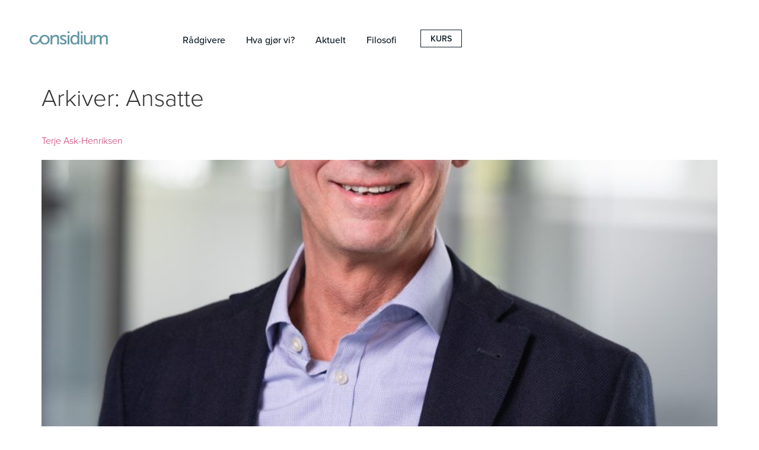

--- FILE ---
content_type: text/html; charset=UTF-8
request_url: https://considium.no/ansatte/
body_size: 19723
content:
<!doctype html>
<html lang="nb-NO" prefix="og: https://ogp.me/ns#">
<head>
	<meta charset="UTF-8">
	<meta name="viewport" content="width=device-width, initial-scale=1">
	<link rel="profile" href="https://gmpg.org/xfn/11">
	
<!-- Search Engine Optimization by Rank Math PRO - https://rankmath.com/ -->
<title>Ansatte - Considium</title><link rel="preload" as="style" href="https://fonts.googleapis.com/css?family=Poppins%3A100%2C100italic%2C200%2C200italic%2C300%2C300italic%2C400%2C400italic%2C500%2C500italic%2C600%2C600italic%2C700%2C700italic%2C800%2C800italic%2C900%2C900italic&#038;display=swap" /><link rel="stylesheet" href="https://fonts.googleapis.com/css?family=Poppins%3A100%2C100italic%2C200%2C200italic%2C300%2C300italic%2C400%2C400italic%2C500%2C500italic%2C600%2C600italic%2C700%2C700italic%2C800%2C800italic%2C900%2C900italic&#038;display=swap" media="print" onload="this.media='all'" /><noscript><link rel="stylesheet" href="https://fonts.googleapis.com/css?family=Poppins%3A100%2C100italic%2C200%2C200italic%2C300%2C300italic%2C400%2C400italic%2C500%2C500italic%2C600%2C600italic%2C700%2C700italic%2C800%2C800italic%2C900%2C900italic&#038;display=swap" /></noscript>
<meta name="description" content="Ansatte Archive - Considium"/>
<meta name="robots" content="index, follow"/>
<link rel="canonical" href="https://considium.no/ansatte/" />
<link rel="next" href="https://considium.no/ansatte/page/2/" />
<meta property="og:locale" content="nb_NO" />
<meta property="og:type" content="article" />
<meta property="og:title" content="Ansatte - Considium" />
<meta property="og:description" content="Ansatte Archive - Considium" />
<meta property="og:url" content="https://considium.no/ansatte/" />
<meta property="og:site_name" content="Considium" />
<meta name="twitter:card" content="summary_large_image" />
<meta name="twitter:title" content="Ansatte - Considium" />
<meta name="twitter:description" content="Ansatte Archive - Considium" />
<script type="application/ld+json" class="rank-math-schema-pro">{"@context":"https://schema.org","@graph":[{"@type":"Person","@id":"https://considium.no/#person","name":"Considium","image":{"@type":"ImageObject","@id":"https://considium.no/#logo","url":"https://considium.no/wp-content/uploads/2024/01/considium-dark-logo.svg","contentUrl":"https://considium.no/wp-content/uploads/2024/01/considium-dark-logo.svg","caption":"Considium","inLanguage":"nb-NO"}},{"@type":"WebSite","@id":"https://considium.no/#website","url":"https://considium.no","name":"Considium","publisher":{"@id":"https://considium.no/#person"},"inLanguage":"nb-NO"},{"@type":"CollectionPage","@id":"https://considium.no/ansatte/#webpage","url":"https://considium.no/ansatte/","name":"Ansatte - Considium","isPartOf":{"@id":"https://considium.no/#website"},"inLanguage":"nb-NO"}]}</script>
<!-- /Rank Math WordPress SEO plugin -->

<script type='application/javascript'  id='pys-version-script'>console.log('PixelYourSite Free version 11.1.5.2');</script>
<link href='https://fonts.gstatic.com' crossorigin rel='preconnect' />
<link rel="alternate" type="application/rss+xml" title="Considium &raquo; strøm" href="https://considium.no/feed/" />
<link rel="alternate" type="application/rss+xml" title="Considium &raquo; kommentarstrøm" href="https://considium.no/comments/feed/" />
<link rel="alternate" type="application/rss+xml" title="Considium &raquo; Ansatte-strøm" href="https://considium.no/ansatte/feed/" />
<link data-service="adobe-fonts" data-category="marketing" rel="stylesheet" type="text/css" data-href="https://use.typekit.net/sqp3brl.css"><style id='wp-img-auto-sizes-contain-inline-css'>
img:is([sizes=auto i],[sizes^="auto," i]){contain-intrinsic-size:3000px 1500px}
/*# sourceURL=wp-img-auto-sizes-contain-inline-css */
</style>
<link data-minify="1" rel='stylesheet' id='fluentform-elementor-widget-css' href='https://considium.no/wp-content/cache/min/1/wp-content/plugins/fluentform/assets/css/fluent-forms-elementor-widget.css?ver=1769098114' media='all' />
<style id='wp-emoji-styles-inline-css'>

	img.wp-smiley, img.emoji {
		display: inline !important;
		border: none !important;
		box-shadow: none !important;
		height: 1em !important;
		width: 1em !important;
		margin: 0 0.07em !important;
		vertical-align: -0.1em !important;
		background: none !important;
		padding: 0 !important;
	}
/*# sourceURL=wp-emoji-styles-inline-css */
</style>
<link rel='stylesheet' id='wp-block-library-css' href='https://considium.no/wp-includes/css/dist/block-library/style.min.css?ver=6.9' media='all' />
<style id='safe-svg-svg-icon-style-inline-css'>
.safe-svg-cover{text-align:center}.safe-svg-cover .safe-svg-inside{display:inline-block;max-width:100%}.safe-svg-cover svg{fill:currentColor;height:100%;max-height:100%;max-width:100%;width:100%}

/*# sourceURL=https://considium.no/wp-content/plugins/safe-svg/dist/safe-svg-block-frontend.css */
</style>
<link data-minify="1" rel='stylesheet' id='jet-engine-frontend-css' href='https://considium.no/wp-content/cache/min/1/wp-content/plugins/jet-engine/assets/css/frontend.css?ver=1769098114' media='all' />
<style id='global-styles-inline-css'>
:root{--wp--preset--aspect-ratio--square: 1;--wp--preset--aspect-ratio--4-3: 4/3;--wp--preset--aspect-ratio--3-4: 3/4;--wp--preset--aspect-ratio--3-2: 3/2;--wp--preset--aspect-ratio--2-3: 2/3;--wp--preset--aspect-ratio--16-9: 16/9;--wp--preset--aspect-ratio--9-16: 9/16;--wp--preset--color--black: #000000;--wp--preset--color--cyan-bluish-gray: #abb8c3;--wp--preset--color--white: #ffffff;--wp--preset--color--pale-pink: #f78da7;--wp--preset--color--vivid-red: #cf2e2e;--wp--preset--color--luminous-vivid-orange: #ff6900;--wp--preset--color--luminous-vivid-amber: #fcb900;--wp--preset--color--light-green-cyan: #7bdcb5;--wp--preset--color--vivid-green-cyan: #00d084;--wp--preset--color--pale-cyan-blue: #8ed1fc;--wp--preset--color--vivid-cyan-blue: #0693e3;--wp--preset--color--vivid-purple: #9b51e0;--wp--preset--gradient--vivid-cyan-blue-to-vivid-purple: linear-gradient(135deg,rgb(6,147,227) 0%,rgb(155,81,224) 100%);--wp--preset--gradient--light-green-cyan-to-vivid-green-cyan: linear-gradient(135deg,rgb(122,220,180) 0%,rgb(0,208,130) 100%);--wp--preset--gradient--luminous-vivid-amber-to-luminous-vivid-orange: linear-gradient(135deg,rgb(252,185,0) 0%,rgb(255,105,0) 100%);--wp--preset--gradient--luminous-vivid-orange-to-vivid-red: linear-gradient(135deg,rgb(255,105,0) 0%,rgb(207,46,46) 100%);--wp--preset--gradient--very-light-gray-to-cyan-bluish-gray: linear-gradient(135deg,rgb(238,238,238) 0%,rgb(169,184,195) 100%);--wp--preset--gradient--cool-to-warm-spectrum: linear-gradient(135deg,rgb(74,234,220) 0%,rgb(151,120,209) 20%,rgb(207,42,186) 40%,rgb(238,44,130) 60%,rgb(251,105,98) 80%,rgb(254,248,76) 100%);--wp--preset--gradient--blush-light-purple: linear-gradient(135deg,rgb(255,206,236) 0%,rgb(152,150,240) 100%);--wp--preset--gradient--blush-bordeaux: linear-gradient(135deg,rgb(254,205,165) 0%,rgb(254,45,45) 50%,rgb(107,0,62) 100%);--wp--preset--gradient--luminous-dusk: linear-gradient(135deg,rgb(255,203,112) 0%,rgb(199,81,192) 50%,rgb(65,88,208) 100%);--wp--preset--gradient--pale-ocean: linear-gradient(135deg,rgb(255,245,203) 0%,rgb(182,227,212) 50%,rgb(51,167,181) 100%);--wp--preset--gradient--electric-grass: linear-gradient(135deg,rgb(202,248,128) 0%,rgb(113,206,126) 100%);--wp--preset--gradient--midnight: linear-gradient(135deg,rgb(2,3,129) 0%,rgb(40,116,252) 100%);--wp--preset--font-size--small: 13px;--wp--preset--font-size--medium: 20px;--wp--preset--font-size--large: 36px;--wp--preset--font-size--x-large: 42px;--wp--preset--spacing--20: 0.44rem;--wp--preset--spacing--30: 0.67rem;--wp--preset--spacing--40: 1rem;--wp--preset--spacing--50: 1.5rem;--wp--preset--spacing--60: 2.25rem;--wp--preset--spacing--70: 3.38rem;--wp--preset--spacing--80: 5.06rem;--wp--preset--shadow--natural: 6px 6px 9px rgba(0, 0, 0, 0.2);--wp--preset--shadow--deep: 12px 12px 50px rgba(0, 0, 0, 0.4);--wp--preset--shadow--sharp: 6px 6px 0px rgba(0, 0, 0, 0.2);--wp--preset--shadow--outlined: 6px 6px 0px -3px rgb(255, 255, 255), 6px 6px rgb(0, 0, 0);--wp--preset--shadow--crisp: 6px 6px 0px rgb(0, 0, 0);}:root { --wp--style--global--content-size: 800px;--wp--style--global--wide-size: 1200px; }:where(body) { margin: 0; }.wp-site-blocks > .alignleft { float: left; margin-right: 2em; }.wp-site-blocks > .alignright { float: right; margin-left: 2em; }.wp-site-blocks > .aligncenter { justify-content: center; margin-left: auto; margin-right: auto; }:where(.wp-site-blocks) > * { margin-block-start: 24px; margin-block-end: 0; }:where(.wp-site-blocks) > :first-child { margin-block-start: 0; }:where(.wp-site-blocks) > :last-child { margin-block-end: 0; }:root { --wp--style--block-gap: 24px; }:root :where(.is-layout-flow) > :first-child{margin-block-start: 0;}:root :where(.is-layout-flow) > :last-child{margin-block-end: 0;}:root :where(.is-layout-flow) > *{margin-block-start: 24px;margin-block-end: 0;}:root :where(.is-layout-constrained) > :first-child{margin-block-start: 0;}:root :where(.is-layout-constrained) > :last-child{margin-block-end: 0;}:root :where(.is-layout-constrained) > *{margin-block-start: 24px;margin-block-end: 0;}:root :where(.is-layout-flex){gap: 24px;}:root :where(.is-layout-grid){gap: 24px;}.is-layout-flow > .alignleft{float: left;margin-inline-start: 0;margin-inline-end: 2em;}.is-layout-flow > .alignright{float: right;margin-inline-start: 2em;margin-inline-end: 0;}.is-layout-flow > .aligncenter{margin-left: auto !important;margin-right: auto !important;}.is-layout-constrained > .alignleft{float: left;margin-inline-start: 0;margin-inline-end: 2em;}.is-layout-constrained > .alignright{float: right;margin-inline-start: 2em;margin-inline-end: 0;}.is-layout-constrained > .aligncenter{margin-left: auto !important;margin-right: auto !important;}.is-layout-constrained > :where(:not(.alignleft):not(.alignright):not(.alignfull)){max-width: var(--wp--style--global--content-size);margin-left: auto !important;margin-right: auto !important;}.is-layout-constrained > .alignwide{max-width: var(--wp--style--global--wide-size);}body .is-layout-flex{display: flex;}.is-layout-flex{flex-wrap: wrap;align-items: center;}.is-layout-flex > :is(*, div){margin: 0;}body .is-layout-grid{display: grid;}.is-layout-grid > :is(*, div){margin: 0;}body{padding-top: 0px;padding-right: 0px;padding-bottom: 0px;padding-left: 0px;}a:where(:not(.wp-element-button)){text-decoration: underline;}:root :where(.wp-element-button, .wp-block-button__link){background-color: #32373c;border-width: 0;color: #fff;font-family: inherit;font-size: inherit;font-style: inherit;font-weight: inherit;letter-spacing: inherit;line-height: inherit;padding-top: calc(0.667em + 2px);padding-right: calc(1.333em + 2px);padding-bottom: calc(0.667em + 2px);padding-left: calc(1.333em + 2px);text-decoration: none;text-transform: inherit;}.has-black-color{color: var(--wp--preset--color--black) !important;}.has-cyan-bluish-gray-color{color: var(--wp--preset--color--cyan-bluish-gray) !important;}.has-white-color{color: var(--wp--preset--color--white) !important;}.has-pale-pink-color{color: var(--wp--preset--color--pale-pink) !important;}.has-vivid-red-color{color: var(--wp--preset--color--vivid-red) !important;}.has-luminous-vivid-orange-color{color: var(--wp--preset--color--luminous-vivid-orange) !important;}.has-luminous-vivid-amber-color{color: var(--wp--preset--color--luminous-vivid-amber) !important;}.has-light-green-cyan-color{color: var(--wp--preset--color--light-green-cyan) !important;}.has-vivid-green-cyan-color{color: var(--wp--preset--color--vivid-green-cyan) !important;}.has-pale-cyan-blue-color{color: var(--wp--preset--color--pale-cyan-blue) !important;}.has-vivid-cyan-blue-color{color: var(--wp--preset--color--vivid-cyan-blue) !important;}.has-vivid-purple-color{color: var(--wp--preset--color--vivid-purple) !important;}.has-black-background-color{background-color: var(--wp--preset--color--black) !important;}.has-cyan-bluish-gray-background-color{background-color: var(--wp--preset--color--cyan-bluish-gray) !important;}.has-white-background-color{background-color: var(--wp--preset--color--white) !important;}.has-pale-pink-background-color{background-color: var(--wp--preset--color--pale-pink) !important;}.has-vivid-red-background-color{background-color: var(--wp--preset--color--vivid-red) !important;}.has-luminous-vivid-orange-background-color{background-color: var(--wp--preset--color--luminous-vivid-orange) !important;}.has-luminous-vivid-amber-background-color{background-color: var(--wp--preset--color--luminous-vivid-amber) !important;}.has-light-green-cyan-background-color{background-color: var(--wp--preset--color--light-green-cyan) !important;}.has-vivid-green-cyan-background-color{background-color: var(--wp--preset--color--vivid-green-cyan) !important;}.has-pale-cyan-blue-background-color{background-color: var(--wp--preset--color--pale-cyan-blue) !important;}.has-vivid-cyan-blue-background-color{background-color: var(--wp--preset--color--vivid-cyan-blue) !important;}.has-vivid-purple-background-color{background-color: var(--wp--preset--color--vivid-purple) !important;}.has-black-border-color{border-color: var(--wp--preset--color--black) !important;}.has-cyan-bluish-gray-border-color{border-color: var(--wp--preset--color--cyan-bluish-gray) !important;}.has-white-border-color{border-color: var(--wp--preset--color--white) !important;}.has-pale-pink-border-color{border-color: var(--wp--preset--color--pale-pink) !important;}.has-vivid-red-border-color{border-color: var(--wp--preset--color--vivid-red) !important;}.has-luminous-vivid-orange-border-color{border-color: var(--wp--preset--color--luminous-vivid-orange) !important;}.has-luminous-vivid-amber-border-color{border-color: var(--wp--preset--color--luminous-vivid-amber) !important;}.has-light-green-cyan-border-color{border-color: var(--wp--preset--color--light-green-cyan) !important;}.has-vivid-green-cyan-border-color{border-color: var(--wp--preset--color--vivid-green-cyan) !important;}.has-pale-cyan-blue-border-color{border-color: var(--wp--preset--color--pale-cyan-blue) !important;}.has-vivid-cyan-blue-border-color{border-color: var(--wp--preset--color--vivid-cyan-blue) !important;}.has-vivid-purple-border-color{border-color: var(--wp--preset--color--vivid-purple) !important;}.has-vivid-cyan-blue-to-vivid-purple-gradient-background{background: var(--wp--preset--gradient--vivid-cyan-blue-to-vivid-purple) !important;}.has-light-green-cyan-to-vivid-green-cyan-gradient-background{background: var(--wp--preset--gradient--light-green-cyan-to-vivid-green-cyan) !important;}.has-luminous-vivid-amber-to-luminous-vivid-orange-gradient-background{background: var(--wp--preset--gradient--luminous-vivid-amber-to-luminous-vivid-orange) !important;}.has-luminous-vivid-orange-to-vivid-red-gradient-background{background: var(--wp--preset--gradient--luminous-vivid-orange-to-vivid-red) !important;}.has-very-light-gray-to-cyan-bluish-gray-gradient-background{background: var(--wp--preset--gradient--very-light-gray-to-cyan-bluish-gray) !important;}.has-cool-to-warm-spectrum-gradient-background{background: var(--wp--preset--gradient--cool-to-warm-spectrum) !important;}.has-blush-light-purple-gradient-background{background: var(--wp--preset--gradient--blush-light-purple) !important;}.has-blush-bordeaux-gradient-background{background: var(--wp--preset--gradient--blush-bordeaux) !important;}.has-luminous-dusk-gradient-background{background: var(--wp--preset--gradient--luminous-dusk) !important;}.has-pale-ocean-gradient-background{background: var(--wp--preset--gradient--pale-ocean) !important;}.has-electric-grass-gradient-background{background: var(--wp--preset--gradient--electric-grass) !important;}.has-midnight-gradient-background{background: var(--wp--preset--gradient--midnight) !important;}.has-small-font-size{font-size: var(--wp--preset--font-size--small) !important;}.has-medium-font-size{font-size: var(--wp--preset--font-size--medium) !important;}.has-large-font-size{font-size: var(--wp--preset--font-size--large) !important;}.has-x-large-font-size{font-size: var(--wp--preset--font-size--x-large) !important;}
:root :where(.wp-block-pullquote){font-size: 1.5em;line-height: 1.6;}
/*# sourceURL=global-styles-inline-css */
</style>
<link rel='stylesheet' id='cmplz-general-css' href='https://considium.no/wp-content/plugins/complianz-gdpr-premium/assets/css/cookieblocker.min.css?ver=1763106161' media='all' />
<link data-minify="1" rel='stylesheet' id='hello-elementor-css' href='https://considium.no/wp-content/cache/min/1/wp-content/themes/hello-elementor/assets/css/reset.css?ver=1769098114' media='all' />
<link data-minify="1" rel='stylesheet' id='hello-elementor-theme-style-css' href='https://considium.no/wp-content/cache/min/1/wp-content/themes/hello-elementor/assets/css/theme.css?ver=1769098114' media='all' />
<link data-minify="1" rel='stylesheet' id='hello-elementor-header-footer-css' href='https://considium.no/wp-content/cache/min/1/wp-content/themes/hello-elementor/assets/css/header-footer.css?ver=1769098114' media='all' />
<link rel='stylesheet' id='elementor-frontend-css' href='https://considium.no/wp-content/uploads/elementor/css/custom-frontend.min.css?ver=1769098114' media='all' />
<link rel='stylesheet' id='elementor-post-4-css' href='https://considium.no/wp-content/uploads/elementor/css/post-4.css?ver=1769098114' media='all' />
<link data-minify="1" rel='stylesheet' id='jet-fb-option-field-select-css' href='https://considium.no/wp-content/cache/min/1/wp-content/plugins/jetformbuilder/modules/option-field/assets/build/select.css?ver=1769098114' media='all' />
<link data-minify="1" rel='stylesheet' id='jet-fb-option-field-checkbox-css' href='https://considium.no/wp-content/cache/min/1/wp-content/plugins/jetformbuilder/modules/option-field/assets/build/checkbox.css?ver=1769098114' media='all' />
<link data-minify="1" rel='stylesheet' id='jet-fb-option-field-radio-css' href='https://considium.no/wp-content/cache/min/1/wp-content/plugins/jetformbuilder/modules/option-field/assets/build/radio.css?ver=1769098114' media='all' />
<link data-minify="1" rel='stylesheet' id='jet-fb-advanced-choices-css' href='https://considium.no/wp-content/cache/min/1/wp-content/plugins/jetformbuilder/modules/advanced-choices/assets/build/main.css?ver=1769098114' media='all' />
<link data-minify="1" rel='stylesheet' id='jet-fb-wysiwyg-css' href='https://considium.no/wp-content/cache/min/1/wp-content/plugins/jetformbuilder/modules/wysiwyg/assets/build/wysiwyg.css?ver=1769098114' media='all' />
<link data-minify="1" rel='stylesheet' id='jet-fb-switcher-css' href='https://considium.no/wp-content/cache/min/1/wp-content/plugins/jetformbuilder/modules/switcher/assets/build/switcher.css?ver=1769098114' media='all' />
<link rel='stylesheet' id='widget-image-css' href='https://considium.no/wp-content/plugins/elementor/assets/css/widget-image.min.css?ver=3.34.2' media='all' />
<link rel='stylesheet' id='widget-nav-menu-css' href='https://considium.no/wp-content/uploads/elementor/css/custom-pro-widget-nav-menu.min.css?ver=1769098114' media='all' />
<link rel='stylesheet' id='widget-social-icons-css' href='https://considium.no/wp-content/plugins/elementor/assets/css/widget-social-icons.min.css?ver=3.34.2' media='all' />
<link rel='stylesheet' id='e-apple-webkit-css' href='https://considium.no/wp-content/uploads/elementor/css/custom-apple-webkit.min.css?ver=1769098114' media='all' />
<link rel='stylesheet' id='e-sticky-css' href='https://considium.no/wp-content/plugins/elementor-pro/assets/css/modules/sticky.min.css?ver=3.34.2' media='all' />
<link rel='stylesheet' id='widget-icon-list-css' href='https://considium.no/wp-content/uploads/elementor/css/custom-widget-icon-list.min.css?ver=1769098114' media='all' />
<link rel='stylesheet' id='elementor-post-30-css' href='https://considium.no/wp-content/uploads/elementor/css/post-30.css?ver=1769098630' media='all' />
<link rel='stylesheet' id='elementor-post-97-css' href='https://considium.no/wp-content/uploads/elementor/css/post-97.css?ver=1769098114' media='all' />
<link data-minify="1" rel='stylesheet' id='hello-elementor-child-style-css' href='https://considium.no/wp-content/cache/min/1/wp-content/themes/hello-theme-child/style.css?ver=1769098114' media='all' />

<script data-minify="1" src="https://considium.no/wp-content/cache/min/1/wp-content/plugins/complianz-gdpr-premium/pro/tcf-stub/build/index.js?ver=1765379102" id="cmplz-tcf-stub-js"></script>
<script id="cmplz-tcf-js-extra">
var cmplz_tcf = {"cmp_url":"https://considium.no/wp-content/uploads/complianz/","retention_string":"Oppbevaring i dager","undeclared_string":"Ikke deklarert","isServiceSpecific":"1","excludedVendors":{"15":15,"66":66,"119":119,"139":139,"141":141,"174":174,"192":192,"262":262,"375":375,"377":377,"387":387,"427":427,"435":435,"512":512,"527":527,"569":569,"581":581,"587":587,"626":626,"644":644,"667":667,"713":713,"733":733,"736":736,"748":748,"776":776,"806":806,"822":822,"830":830,"836":836,"856":856,"879":879,"882":882,"888":888,"909":909,"970":970,"986":986,"1015":1015,"1018":1018,"1022":1022,"1039":1039,"1078":1078,"1079":1079,"1094":1094,"1149":1149,"1156":1156,"1167":1167,"1173":1173,"1199":1199,"1211":1211,"1216":1216,"1252":1252,"1263":1263,"1298":1298,"1305":1305,"1342":1342,"1343":1343,"1355":1355,"1365":1365,"1366":1366,"1368":1368,"1371":1371,"1373":1373,"1391":1391,"1405":1405,"1418":1418,"1423":1423,"1425":1425,"1440":1440,"1442":1442,"1482":1482,"1492":1492,"1496":1496,"1503":1503,"1508":1508,"1509":1509,"1510":1510,"1519":1519},"purposes":[1,2,3,4,5,6,7,8,9,10,11],"specialPurposes":[1,2],"features":[1,2,3],"specialFeatures":[],"publisherCountryCode":"NO","lspact":"N","ccpa_applies":"","ac_mode":"1","debug":"","prefix":"cmplz_"};
//# sourceURL=cmplz-tcf-js-extra
</script>
<script data-minify="1" defer src="https://considium.no/wp-content/cache/min/1/wp-content/plugins/complianz-gdpr-premium/pro/tcf/build/index.js?ver=1765379102" id="cmplz-tcf-js"></script>
<script id="jquery-core-js-extra">
var pysFacebookRest = {"restApiUrl":"https://considium.no/wp-json/pys-facebook/v1/event","debug":""};
//# sourceURL=jquery-core-js-extra
</script>
<script src="https://considium.no/wp-includes/js/jquery/jquery.min.js?ver=3.7.1" id="jquery-core-js"></script>
<script src="https://considium.no/wp-includes/js/jquery/jquery-migrate.min.js?ver=3.4.1" id="jquery-migrate-js"></script>
<script type="text/plain" data-service="facebook" data-category="marketing" data-cmplz-src="https://considium.no/wp-content/plugins/pixelyoursite/dist/scripts/jquery.bind-first-0.2.3.min.js?ver=0.2.3" id="jquery-bind-first-js"></script>
<script type="text/plain" data-service="facebook" data-category="marketing" data-cmplz-src="https://considium.no/wp-content/plugins/pixelyoursite/dist/scripts/js.cookie-2.1.3.min.js?ver=2.1.3" id="js-cookie-pys-js"></script>
<script type="text/plain" data-service="facebook" data-category="marketing" data-cmplz-src="https://considium.no/wp-content/plugins/pixelyoursite/dist/scripts/tld.min.js?ver=2.3.1" id="js-tld-js"></script>
<script type="text/plain" data-service="facebook" data-category="marketing" id="pys-js-extra">
var pysOptions = {"staticEvents":{"facebook":{"init_event":[{"delay":0,"type":"static","ajaxFire":false,"name":"PageView","pixelIds":["1018625309676926"],"eventID":"1110c244-519c-4643-ab7b-6b429b55d14f","params":{"page_title":"Arkiver: \u003Cspan\u003EAnsatte\u003C/span\u003E","post_type":"archive","plugin":"PixelYourSite","user_role":"guest","event_url":"considium.no/ansatte/"},"e_id":"init_event","ids":[],"hasTimeWindow":false,"timeWindow":0,"woo_order":"","edd_order":""}]}},"dynamicEvents":[],"triggerEvents":[],"triggerEventTypes":[],"facebook":{"pixelIds":["1018625309676926"],"advancedMatching":{"external_id":"ecbedaadeafccedafdfaecfbacdcf"},"advancedMatchingEnabled":true,"removeMetadata":false,"wooVariableAsSimple":false,"serverApiEnabled":true,"wooCRSendFromServer":false,"send_external_id":null,"enabled_medical":false,"do_not_track_medical_param":["event_url","post_title","page_title","landing_page","content_name","categories","category_name","tags"],"meta_ldu":false},"debug":"","siteUrl":"https://considium.no","ajaxUrl":"https://considium.no/wp-admin/admin-ajax.php","ajax_event":"c2459e2579","enable_remove_download_url_param":"1","cookie_duration":"7","last_visit_duration":"60","enable_success_send_form":"","ajaxForServerEvent":"1","ajaxForServerStaticEvent":"1","useSendBeacon":"1","send_external_id":"1","external_id_expire":"180","track_cookie_for_subdomains":"1","google_consent_mode":"1","gdpr":{"ajax_enabled":false,"all_disabled_by_api":false,"facebook_disabled_by_api":false,"analytics_disabled_by_api":false,"google_ads_disabled_by_api":false,"pinterest_disabled_by_api":false,"bing_disabled_by_api":false,"reddit_disabled_by_api":false,"externalID_disabled_by_api":false,"facebook_prior_consent_enabled":true,"analytics_prior_consent_enabled":true,"google_ads_prior_consent_enabled":null,"pinterest_prior_consent_enabled":true,"bing_prior_consent_enabled":true,"cookiebot_integration_enabled":false,"cookiebot_facebook_consent_category":"marketing","cookiebot_analytics_consent_category":"statistics","cookiebot_tiktok_consent_category":"marketing","cookiebot_google_ads_consent_category":"marketing","cookiebot_pinterest_consent_category":"marketing","cookiebot_bing_consent_category":"marketing","consent_magic_integration_enabled":false,"real_cookie_banner_integration_enabled":false,"cookie_notice_integration_enabled":false,"cookie_law_info_integration_enabled":false,"analytics_storage":{"enabled":true,"value":"granted","filter":false},"ad_storage":{"enabled":true,"value":"granted","filter":false},"ad_user_data":{"enabled":true,"value":"granted","filter":false},"ad_personalization":{"enabled":true,"value":"granted","filter":false}},"cookie":{"disabled_all_cookie":false,"disabled_start_session_cookie":false,"disabled_advanced_form_data_cookie":false,"disabled_landing_page_cookie":false,"disabled_first_visit_cookie":false,"disabled_trafficsource_cookie":false,"disabled_utmTerms_cookie":false,"disabled_utmId_cookie":false},"tracking_analytics":{"TrafficSource":"direct","TrafficLanding":"undefined","TrafficUtms":[],"TrafficUtmsId":[]},"GATags":{"ga_datalayer_type":"default","ga_datalayer_name":"dataLayerPYS"},"woo":{"enabled":false},"edd":{"enabled":false},"cache_bypass":"1769243233"};
//# sourceURL=pys-js-extra
</script>
<script type="text/plain" data-service="facebook" data-category="marketing" data-cmplz-src="https://considium.no/wp-content/plugins/pixelyoursite/dist/scripts/public.js?ver=11.1.5.2" id="pys-js"></script>
<link rel="https://api.w.org/" href="https://considium.no/wp-json/" /><link rel="EditURI" type="application/rsd+xml" title="RSD" href="https://considium.no/xmlrpc.php?rsd" />
<meta name="generator" content="WordPress 6.9" />
			<style>.cmplz-hidden {
					display: none !important;
				}</style><meta name="generator" content="Elementor 3.34.2; features: e_font_icon_svg, additional_custom_breakpoints; settings: css_print_method-external, google_font-enabled, font_display-swap">
			<style>
				.e-con.e-parent:nth-of-type(n+4):not(.e-lazyloaded):not(.e-no-lazyload),
				.e-con.e-parent:nth-of-type(n+4):not(.e-lazyloaded):not(.e-no-lazyload) * {
					background-image: none !important;
				}
				@media screen and (max-height: 1024px) {
					.e-con.e-parent:nth-of-type(n+3):not(.e-lazyloaded):not(.e-no-lazyload),
					.e-con.e-parent:nth-of-type(n+3):not(.e-lazyloaded):not(.e-no-lazyload) * {
						background-image: none !important;
					}
				}
				@media screen and (max-height: 640px) {
					.e-con.e-parent:nth-of-type(n+2):not(.e-lazyloaded):not(.e-no-lazyload),
					.e-con.e-parent:nth-of-type(n+2):not(.e-lazyloaded):not(.e-no-lazyload) * {
						background-image: none !important;
					}
				}
			</style>
			<link rel="icon" href="https://considium.no/wp-content/uploads/2024/01/considium-icn.png" sizes="32x32" />
<link rel="icon" href="https://considium.no/wp-content/uploads/2024/01/considium-icn.png" sizes="192x192" />
<link rel="apple-touch-icon" href="https://considium.no/wp-content/uploads/2024/01/considium-icn.png" />
<meta name="msapplication-TileImage" content="https://considium.no/wp-content/uploads/2024/01/considium-icn.png" />
<noscript><style id="rocket-lazyload-nojs-css">.rll-youtube-player, [data-lazy-src]{display:none !important;}</style></noscript></head>
<body data-cmplz=2 class="archive post-type-archive post-type-archive-ansatte wp-custom-logo wp-embed-responsive wp-theme-hello-elementor wp-child-theme-hello-theme-child hello-elementor-default elementor-default elementor-kit-4">


<a class="skip-link screen-reader-text" href="#content">Skip to content</a>

		<header data-elementor-type="header" data-elementor-id="30" class="elementor elementor-30 elementor-location-header" data-elementor-post-type="elementor_library">
			<header class="elementor-element elementor-element-fffd1bf e-con-full e-flex e-con e-parent" data-id="fffd1bf" data-element_type="container" data-settings="{&quot;sticky&quot;:&quot;top&quot;,&quot;sticky_effects_offset&quot;:40,&quot;sticky_on&quot;:[&quot;widescreen&quot;,&quot;desktop&quot;,&quot;laptop&quot;,&quot;tablet_extra&quot;,&quot;tablet&quot;,&quot;mobile_extra&quot;,&quot;mobile&quot;],&quot;sticky_offset&quot;:0,&quot;sticky_anchor_link_offset&quot;:0}">
		<div class="elementor-element elementor-element-3452259 e-con-full e-flex e-con e-child" data-id="3452259" data-element_type="container">
				<div class="elementor-element elementor-element-778d7ac elementor-widget elementor-widget-theme-site-logo elementor-widget-image" data-id="778d7ac" data-element_type="widget" data-widget_type="theme-site-logo.default">
				<div class="elementor-widget-container">
											<a href="https://considium.no">
			<img width="193" height="33" src="data:image/svg+xml,%3Csvg%20xmlns='http://www.w3.org/2000/svg'%20viewBox='0%200%20193%2033'%3E%3C/svg%3E" class="attachment-full size-full wp-image-36" alt="" data-lazy-src="https://considium.no/wp-content/uploads/2024/01/considium-dark-logo.svg" /><noscript><img width="193" height="33" src="https://considium.no/wp-content/uploads/2024/01/considium-dark-logo.svg" class="attachment-full size-full wp-image-36" alt="" /></noscript>				</a>
											</div>
				</div>
				</div>
		<div class="elementor-element elementor-element-cf6c3b2 e-con-full e-flex e-con e-child" data-id="cf6c3b2" data-element_type="container">
				<div class="elementor-element elementor-element-b272f51 elementor-hidden-tablet elementor-hidden-mobile elementor-hidden-mobile_extra elementor-nav-menu--dropdown-tablet elementor-nav-menu__text-align-aside elementor-nav-menu--toggle elementor-nav-menu--burger elementor-widget elementor-widget-nav-menu" data-id="b272f51" data-element_type="widget" data-settings="{&quot;layout&quot;:&quot;horizontal&quot;,&quot;submenu_icon&quot;:{&quot;value&quot;:&quot;&lt;svg aria-hidden=\&quot;true\&quot; class=\&quot;e-font-icon-svg e-fas-caret-down\&quot; viewBox=\&quot;0 0 320 512\&quot; xmlns=\&quot;http:\/\/www.w3.org\/2000\/svg\&quot;&gt;&lt;path d=\&quot;M31.3 192h257.3c17.8 0 26.7 21.5 14.1 34.1L174.1 354.8c-7.8 7.8-20.5 7.8-28.3 0L17.2 226.1C4.6 213.5 13.5 192 31.3 192z\&quot;&gt;&lt;\/path&gt;&lt;\/svg&gt;&quot;,&quot;library&quot;:&quot;fa-solid&quot;},&quot;toggle&quot;:&quot;burger&quot;}" data-widget_type="nav-menu.default">
				<div class="elementor-widget-container">
								<nav aria-label="Meny" class="elementor-nav-menu--main elementor-nav-menu__container elementor-nav-menu--layout-horizontal e--pointer-none">
				<ul id="menu-1-b272f51" class="elementor-nav-menu"><li class="menu-item menu-item-type-post_type menu-item-object-page menu-item-2073"><a href="https://considium.no/radgivere/" class="elementor-item">Rådgivere</a></li>
<li class="menu-item menu-item-type-post_type menu-item-object-page menu-item-2932"><a href="https://considium.no/tjenester/" class="elementor-item">Hva gjør vi?</a></li>
<li class="menu-item menu-item-type-post_type menu-item-object-page menu-item-52"><a href="https://considium.no/artikler/" class="elementor-item">Aktuelt</a></li>
<li class="menu-item menu-item-type-post_type menu-item-object-page menu-item-53"><a href="https://considium.no/filosofi/" class="elementor-item">Filosofi</a></li>
</ul>			</nav>
					<div class="elementor-menu-toggle" role="button" tabindex="0" aria-label="Menu Toggle" aria-expanded="false">
			<svg aria-hidden="true" role="presentation" class="elementor-menu-toggle__icon--open e-font-icon-svg e-eicon-menu-bar" viewBox="0 0 1000 1000" xmlns="http://www.w3.org/2000/svg"><path d="M104 333H896C929 333 958 304 958 271S929 208 896 208H104C71 208 42 237 42 271S71 333 104 333ZM104 583H896C929 583 958 554 958 521S929 458 896 458H104C71 458 42 487 42 521S71 583 104 583ZM104 833H896C929 833 958 804 958 771S929 708 896 708H104C71 708 42 737 42 771S71 833 104 833Z"></path></svg><svg aria-hidden="true" role="presentation" class="elementor-menu-toggle__icon--close e-font-icon-svg e-eicon-close" viewBox="0 0 1000 1000" xmlns="http://www.w3.org/2000/svg"><path d="M742 167L500 408 258 167C246 154 233 150 217 150 196 150 179 158 167 167 154 179 150 196 150 212 150 229 154 242 171 254L408 500 167 742C138 771 138 800 167 829 196 858 225 858 254 829L496 587 738 829C750 842 767 846 783 846 800 846 817 842 829 829 842 817 846 804 846 783 846 767 842 750 829 737L588 500 833 258C863 229 863 200 833 171 804 137 775 137 742 167Z"></path></svg>		</div>
					<nav class="elementor-nav-menu--dropdown elementor-nav-menu__container" aria-hidden="true">
				<ul id="menu-2-b272f51" class="elementor-nav-menu"><li class="menu-item menu-item-type-post_type menu-item-object-page menu-item-2073"><a href="https://considium.no/radgivere/" class="elementor-item" tabindex="-1">Rådgivere</a></li>
<li class="menu-item menu-item-type-post_type menu-item-object-page menu-item-2932"><a href="https://considium.no/tjenester/" class="elementor-item" tabindex="-1">Hva gjør vi?</a></li>
<li class="menu-item menu-item-type-post_type menu-item-object-page menu-item-52"><a href="https://considium.no/artikler/" class="elementor-item" tabindex="-1">Aktuelt</a></li>
<li class="menu-item menu-item-type-post_type menu-item-object-page menu-item-53"><a href="https://considium.no/filosofi/" class="elementor-item" tabindex="-1">Filosofi</a></li>
</ul>			</nav>
						</div>
				</div>
				<div class="elementor-element elementor-element-45cd475 elementor-hidden-tablet elementor-hidden-mobile elementor-hidden-mobile_extra elementor-widget elementor-widget-button" data-id="45cd475" data-element_type="widget" data-widget_type="button.default">
				<div class="elementor-widget-container">
									<div class="elementor-button-wrapper">
					<a class="elementor-button elementor-button-link elementor-size-sm" href="/kurs/">
						<span class="elementor-button-content-wrapper">
									<span class="elementor-button-text">Kurs</span>
					</span>
					</a>
				</div>
								</div>
				</div>
				<div class="elementor-element elementor-element-1c47779 elementor-hidden-desktop mobile-hambug elementor-hidden-laptop elementor-hidden-tablet_extra elementor-hidden-widescreen elementor-view-default elementor-widget elementor-widget-icon" data-id="1c47779" data-element_type="widget" data-widget_type="icon.default">
				<div class="elementor-widget-container">
							<div class="elementor-icon-wrapper">
			<div class="elementor-icon">
			<svg aria-hidden="true" class="e-font-icon-svg e-fas-bars" viewBox="0 0 448 512" xmlns="http://www.w3.org/2000/svg"><path d="M16 132h416c8.837 0 16-7.163 16-16V76c0-8.837-7.163-16-16-16H16C7.163 60 0 67.163 0 76v40c0 8.837 7.163 16 16 16zm0 160h416c8.837 0 16-7.163 16-16v-40c0-8.837-7.163-16-16-16H16c-8.837 0-16 7.163-16 16v40c0 8.837 7.163 16 16 16zm0 160h416c8.837 0 16-7.163 16-16v-40c0-8.837-7.163-16-16-16H16c-8.837 0-16 7.163-16 16v40c0 8.837 7.163 16 16 16z"></path></svg>			</div>
		</div>
						</div>
				</div>
				</div>
		<div class="elementor-element elementor-element-756659d e-con-full mobile-menu elementor-hidden-desktop elementor-hidden-laptop elementor-hidden-widescreen elementor-hidden-tablet_extra e-flex e-con e-child" data-id="756659d" data-element_type="container" data-settings="{&quot;background_background&quot;:&quot;classic&quot;}">
		<div class="elementor-element elementor-element-b4c8e64 e-flex e-con-boxed e-con e-child" data-id="b4c8e64" data-element_type="container">
					<div class="e-con-inner">
		<div class="elementor-element elementor-element-a334d38 e-con-full e-flex e-con e-child" data-id="a334d38" data-element_type="container">
				<div class="elementor-element elementor-element-932a813 elementor-nav-menu--dropdown-none elementor-widget elementor-widget-nav-menu" data-id="932a813" data-element_type="widget" data-settings="{&quot;layout&quot;:&quot;vertical&quot;,&quot;submenu_icon&quot;:{&quot;value&quot;:&quot;&lt;svg aria-hidden=\&quot;true\&quot; class=\&quot;e-font-icon-svg e-fas-caret-down\&quot; viewBox=\&quot;0 0 320 512\&quot; xmlns=\&quot;http:\/\/www.w3.org\/2000\/svg\&quot;&gt;&lt;path d=\&quot;M31.3 192h257.3c17.8 0 26.7 21.5 14.1 34.1L174.1 354.8c-7.8 7.8-20.5 7.8-28.3 0L17.2 226.1C4.6 213.5 13.5 192 31.3 192z\&quot;&gt;&lt;\/path&gt;&lt;\/svg&gt;&quot;,&quot;library&quot;:&quot;fa-solid&quot;}}" data-widget_type="nav-menu.default">
				<div class="elementor-widget-container">
								<nav aria-label="Meny" class="elementor-nav-menu--main elementor-nav-menu__container elementor-nav-menu--layout-vertical e--pointer-none">
				<ul id="menu-1-932a813" class="elementor-nav-menu sm-vertical"><li class="menu-item menu-item-type-post_type menu-item-object-page menu-item-2072"><a href="https://considium.no/radgivere/" class="elementor-item">Rådgivere</a></li>
<li class="menu-item menu-item-type-post_type menu-item-object-page menu-item-3762"><a href="https://considium.no/tjenester/" class="elementor-item">Hva gjør vi?</a></li>
<li class="menu-item menu-item-type-post_type menu-item-object-page menu-item-248"><a href="https://considium.no/artikler/" class="elementor-item">Aktuelt</a></li>
<li class="menu-item menu-item-type-post_type menu-item-object-page menu-item-249"><a href="https://considium.no/filosofi/" class="elementor-item">Filosofi</a></li>
<li class="menu-item menu-item-type-post_type menu-item-object-page menu-item-250"><a href="https://considium.no/contact/" class="elementor-item">Kontakt</a></li>
</ul>			</nav>
						<nav class="elementor-nav-menu--dropdown elementor-nav-menu__container" aria-hidden="true">
				<ul id="menu-2-932a813" class="elementor-nav-menu sm-vertical"><li class="menu-item menu-item-type-post_type menu-item-object-page menu-item-2072"><a href="https://considium.no/radgivere/" class="elementor-item" tabindex="-1">Rådgivere</a></li>
<li class="menu-item menu-item-type-post_type menu-item-object-page menu-item-3762"><a href="https://considium.no/tjenester/" class="elementor-item" tabindex="-1">Hva gjør vi?</a></li>
<li class="menu-item menu-item-type-post_type menu-item-object-page menu-item-248"><a href="https://considium.no/artikler/" class="elementor-item" tabindex="-1">Aktuelt</a></li>
<li class="menu-item menu-item-type-post_type menu-item-object-page menu-item-249"><a href="https://considium.no/filosofi/" class="elementor-item" tabindex="-1">Filosofi</a></li>
<li class="menu-item menu-item-type-post_type menu-item-object-page menu-item-250"><a href="https://considium.no/contact/" class="elementor-item" tabindex="-1">Kontakt</a></li>
</ul>			</nav>
						</div>
				</div>
				<div class="elementor-element elementor-element-099a3d8 elementor-widget elementor-widget-button" data-id="099a3d8" data-element_type="widget" data-widget_type="button.default">
				<div class="elementor-widget-container">
									<div class="elementor-button-wrapper">
					<a class="elementor-button elementor-button-link elementor-size-sm" href="https://considium.no/contact/">
						<span class="elementor-button-content-wrapper">
									<span class="elementor-button-text">Kontakt</span>
					</span>
					</a>
				</div>
								</div>
				</div>
				</div>
		<div class="elementor-element elementor-element-7443576 e-con-full e-flex e-con e-child" data-id="7443576" data-element_type="container">
				<div class="elementor-element elementor-element-7a31447 elementor-widget elementor-widget-image" data-id="7a31447" data-element_type="widget" data-widget_type="image.default">
				<div class="elementor-widget-container">
																<a href="https://considium.no">
							<img width="193" height="33" src="data:image/svg+xml,%3Csvg%20xmlns='http://www.w3.org/2000/svg'%20viewBox='0%200%20193%2033'%3E%3C/svg%3E" class="attachment-full size-full wp-image-27" alt="" data-lazy-src="https://considium.no/wp-content/uploads/2024/01/considium-logo.svg" /><noscript><img width="193" height="33" src="https://considium.no/wp-content/uploads/2024/01/considium-logo.svg" class="attachment-full size-full wp-image-27" alt="" /></noscript>								</a>
															</div>
				</div>
				<div class="elementor-element elementor-element-19bee02 elementor-widget elementor-widget-text-editor" data-id="19bee02" data-element_type="widget" data-widget_type="text-editor.default">
				<div class="elementor-widget-container">
									<p>Billingstadsletta 22 <br />Postboks 115<br />N-1376 Billingstad</p>								</div>
				</div>
				<div class="elementor-element elementor-element-179ea6e elementor-widget elementor-widget-text-editor" data-id="179ea6e" data-element_type="widget" data-widget_type="text-editor.default">
				<div class="elementor-widget-container">
									<p>Telefon: <a href="tel:(+47)66852480">(+47) 66 85 24 80</a> <br />E-post: <a href="mailto:office@considium.no">office@considium.no</a></p>								</div>
				</div>
				<div class="elementor-element elementor-element-766ba6f e-grid-align-left elementor-shape-rounded elementor-grid-0 elementor-widget elementor-widget-social-icons" data-id="766ba6f" data-element_type="widget" data-widget_type="social-icons.default">
				<div class="elementor-widget-container">
							<div class="elementor-social-icons-wrapper elementor-grid" role="list">
							<span class="elementor-grid-item" role="listitem">
					<a class="elementor-icon elementor-social-icon elementor-social-icon-facebook-square elementor-repeater-item-3f1b7ac" href="#" target="_blank">
						<span class="elementor-screen-only">Facebook-square</span>
						<svg aria-hidden="true" class="e-font-icon-svg e-fab-facebook-square" viewBox="0 0 448 512" xmlns="http://www.w3.org/2000/svg"><path d="M400 32H48A48 48 0 0 0 0 80v352a48 48 0 0 0 48 48h137.25V327.69h-63V256h63v-54.64c0-62.15 37-96.48 93.67-96.48 27.14 0 55.52 4.84 55.52 4.84v61h-31.27c-30.81 0-40.42 19.12-40.42 38.73V256h68.78l-11 71.69h-57.78V480H400a48 48 0 0 0 48-48V80a48 48 0 0 0-48-48z"></path></svg>					</a>
				</span>
							<span class="elementor-grid-item" role="listitem">
					<a class="elementor-icon elementor-social-icon elementor-social-icon-instagram elementor-repeater-item-5c0ce3c" href="#" target="_blank">
						<span class="elementor-screen-only">Instagram</span>
						<svg aria-hidden="true" class="e-font-icon-svg e-fab-instagram" viewBox="0 0 448 512" xmlns="http://www.w3.org/2000/svg"><path d="M224.1 141c-63.6 0-114.9 51.3-114.9 114.9s51.3 114.9 114.9 114.9S339 319.5 339 255.9 287.7 141 224.1 141zm0 189.6c-41.1 0-74.7-33.5-74.7-74.7s33.5-74.7 74.7-74.7 74.7 33.5 74.7 74.7-33.6 74.7-74.7 74.7zm146.4-194.3c0 14.9-12 26.8-26.8 26.8-14.9 0-26.8-12-26.8-26.8s12-26.8 26.8-26.8 26.8 12 26.8 26.8zm76.1 27.2c-1.7-35.9-9.9-67.7-36.2-93.9-26.2-26.2-58-34.4-93.9-36.2-37-2.1-147.9-2.1-184.9 0-35.8 1.7-67.6 9.9-93.9 36.1s-34.4 58-36.2 93.9c-2.1 37-2.1 147.9 0 184.9 1.7 35.9 9.9 67.7 36.2 93.9s58 34.4 93.9 36.2c37 2.1 147.9 2.1 184.9 0 35.9-1.7 67.7-9.9 93.9-36.2 26.2-26.2 34.4-58 36.2-93.9 2.1-37 2.1-147.8 0-184.8zM398.8 388c-7.8 19.6-22.9 34.7-42.6 42.6-29.5 11.7-99.5 9-132.1 9s-102.7 2.6-132.1-9c-19.6-7.8-34.7-22.9-42.6-42.6-11.7-29.5-9-99.5-9-132.1s-2.6-102.7 9-132.1c7.8-19.6 22.9-34.7 42.6-42.6 29.5-11.7 99.5-9 132.1-9s102.7-2.6 132.1 9c19.6 7.8 34.7 22.9 42.6 42.6 11.7 29.5 9 99.5 9 132.1s2.7 102.7-9 132.1z"></path></svg>					</a>
				</span>
					</div>
						</div>
				</div>
				</div>
					</div>
				</div>
				</div>
				</header>
				</header>
		<main id="content" class="site-main">

			<div class="page-header">
			<h1 class="entry-title">Arkiver: <span>Ansatte</span></h1>		</div>
	
	<div class="page-content">
					<article class="post">
				<h2 class="entry-title"><a href="https://considium.no/ansatte/terje-ask-henriksen/">Terje Ask-Henriksen</a></h2><a href="https://considium.no/ansatte/terje-ask-henriksen/"><img fetchpriority="high" width="800" height="1000" src="data:image/svg+xml,%3Csvg%20xmlns='http://www.w3.org/2000/svg'%20viewBox='0%200%20800%201000'%3E%3C/svg%3E" class="attachment-large size-large wp-post-image" alt="" decoding="async" data-lazy-srcset="https://considium.no/wp-content/uploads/2024/02/1W1A9031-819x1024.jpg 819w, https://considium.no/wp-content/uploads/2024/02/1W1A9031-240x300.jpg 240w, https://considium.no/wp-content/uploads/2024/02/1W1A9031-768x960.jpg 768w, https://considium.no/wp-content/uploads/2024/02/1W1A9031-1229x1536.jpg 1229w, https://considium.no/wp-content/uploads/2024/02/1W1A9031.jpg 1600w" data-lazy-sizes="(max-width: 800px) 100vw, 800px" data-lazy-src="https://considium.no/wp-content/uploads/2024/02/1W1A9031-819x1024.jpg" /><noscript><img fetchpriority="high" width="800" height="1000" src="https://considium.no/wp-content/uploads/2024/02/1W1A9031-819x1024.jpg" class="attachment-large size-large wp-post-image" alt="" decoding="async" srcset="https://considium.no/wp-content/uploads/2024/02/1W1A9031-819x1024.jpg 819w, https://considium.no/wp-content/uploads/2024/02/1W1A9031-240x300.jpg 240w, https://considium.no/wp-content/uploads/2024/02/1W1A9031-768x960.jpg 768w, https://considium.no/wp-content/uploads/2024/02/1W1A9031-1229x1536.jpg 1229w, https://considium.no/wp-content/uploads/2024/02/1W1A9031.jpg 1600w" sizes="(max-width: 800px) 100vw, 800px" /></noscript></a>			</article>
					<article class="post">
				<h2 class="entry-title"><a href="https://considium.no/ansatte/alf-henrik-boman/">Alf Henrik Boman</a></h2><a href="https://considium.no/ansatte/alf-henrik-boman/"><img width="800" height="1000" src="data:image/svg+xml,%3Csvg%20xmlns='http://www.w3.org/2000/svg'%20viewBox='0%200%20800%201000'%3E%3C/svg%3E" class="attachment-large size-large wp-post-image" alt="" decoding="async" data-lazy-srcset="https://considium.no/wp-content/uploads/2024/02/1W1A7833-1-819x1024.jpg 819w, https://considium.no/wp-content/uploads/2024/02/1W1A7833-1-240x300.jpg 240w, https://considium.no/wp-content/uploads/2024/02/1W1A7833-1-768x960.jpg 768w, https://considium.no/wp-content/uploads/2024/02/1W1A7833-1-1229x1536.jpg 1229w, https://considium.no/wp-content/uploads/2024/02/1W1A7833-1.jpg 1600w" data-lazy-sizes="(max-width: 800px) 100vw, 800px" data-lazy-src="https://considium.no/wp-content/uploads/2024/02/1W1A7833-1-819x1024.jpg" /><noscript><img width="800" height="1000" src="https://considium.no/wp-content/uploads/2024/02/1W1A7833-1-819x1024.jpg" class="attachment-large size-large wp-post-image" alt="" decoding="async" srcset="https://considium.no/wp-content/uploads/2024/02/1W1A7833-1-819x1024.jpg 819w, https://considium.no/wp-content/uploads/2024/02/1W1A7833-1-240x300.jpg 240w, https://considium.no/wp-content/uploads/2024/02/1W1A7833-1-768x960.jpg 768w, https://considium.no/wp-content/uploads/2024/02/1W1A7833-1-1229x1536.jpg 1229w, https://considium.no/wp-content/uploads/2024/02/1W1A7833-1.jpg 1600w" sizes="(max-width: 800px) 100vw, 800px" /></noscript></a>			</article>
					<article class="post">
				<h2 class="entry-title"><a href="https://considium.no/ansatte/helge-fasseland/">Helge Fasseland</a></h2><a href="https://considium.no/ansatte/helge-fasseland/"><img width="800" height="1000" src="data:image/svg+xml,%3Csvg%20xmlns='http://www.w3.org/2000/svg'%20viewBox='0%200%20800%201000'%3E%3C/svg%3E" class="attachment-large size-large wp-post-image" alt="" decoding="async" data-lazy-srcset="https://considium.no/wp-content/uploads/2024/02/1W1A9095-819x1024.jpg 819w, https://considium.no/wp-content/uploads/2024/02/1W1A9095-240x300.jpg 240w, https://considium.no/wp-content/uploads/2024/02/1W1A9095-768x960.jpg 768w, https://considium.no/wp-content/uploads/2024/02/1W1A9095-1229x1536.jpg 1229w, https://considium.no/wp-content/uploads/2024/02/1W1A9095.jpg 1600w" data-lazy-sizes="(max-width: 800px) 100vw, 800px" data-lazy-src="https://considium.no/wp-content/uploads/2024/02/1W1A9095-819x1024.jpg" /><noscript><img width="800" height="1000" src="https://considium.no/wp-content/uploads/2024/02/1W1A9095-819x1024.jpg" class="attachment-large size-large wp-post-image" alt="" decoding="async" srcset="https://considium.no/wp-content/uploads/2024/02/1W1A9095-819x1024.jpg 819w, https://considium.no/wp-content/uploads/2024/02/1W1A9095-240x300.jpg 240w, https://considium.no/wp-content/uploads/2024/02/1W1A9095-768x960.jpg 768w, https://considium.no/wp-content/uploads/2024/02/1W1A9095-1229x1536.jpg 1229w, https://considium.no/wp-content/uploads/2024/02/1W1A9095.jpg 1600w" sizes="(max-width: 800px) 100vw, 800px" /></noscript></a>			</article>
					<article class="post">
				<h2 class="entry-title"><a href="https://considium.no/ansatte/terje-folge/">Terje Folge</a></h2><a href="https://considium.no/ansatte/terje-folge/"><img width="800" height="1000" src="data:image/svg+xml,%3Csvg%20xmlns='http://www.w3.org/2000/svg'%20viewBox='0%200%20800%201000'%3E%3C/svg%3E" class="attachment-large size-large wp-post-image" alt="" decoding="async" data-lazy-srcset="https://considium.no/wp-content/uploads/2024/03/1W1A7985-819x1024.webp 819w, https://considium.no/wp-content/uploads/2024/03/1W1A7985-240x300.webp 240w, https://considium.no/wp-content/uploads/2024/03/1W1A7985-768x960.webp 768w, https://considium.no/wp-content/uploads/2024/03/1W1A7985-1229x1536.webp 1229w, https://considium.no/wp-content/uploads/2024/03/1W1A7985.webp 1600w" data-lazy-sizes="(max-width: 800px) 100vw, 800px" data-lazy-src="https://considium.no/wp-content/uploads/2024/03/1W1A7985-819x1024.webp" /><noscript><img width="800" height="1000" src="https://considium.no/wp-content/uploads/2024/03/1W1A7985-819x1024.webp" class="attachment-large size-large wp-post-image" alt="" decoding="async" srcset="https://considium.no/wp-content/uploads/2024/03/1W1A7985-819x1024.webp 819w, https://considium.no/wp-content/uploads/2024/03/1W1A7985-240x300.webp 240w, https://considium.no/wp-content/uploads/2024/03/1W1A7985-768x960.webp 768w, https://considium.no/wp-content/uploads/2024/03/1W1A7985-1229x1536.webp 1229w, https://considium.no/wp-content/uploads/2024/03/1W1A7985.webp 1600w" sizes="(max-width: 800px) 100vw, 800px" /></noscript></a>			</article>
					<article class="post">
				<h2 class="entry-title"><a href="https://considium.no/ansatte/roar-funderud/">Roar Funderud</a></h2><a href="https://considium.no/ansatte/roar-funderud/"><img width="800" height="1000" src="data:image/svg+xml,%3Csvg%20xmlns='http://www.w3.org/2000/svg'%20viewBox='0%200%20800%201000'%3E%3C/svg%3E" class="attachment-large size-large wp-post-image" alt="" decoding="async" data-lazy-srcset="https://considium.no/wp-content/uploads/2024/02/1W1A8102-819x1024.jpg 819w, https://considium.no/wp-content/uploads/2024/02/1W1A8102-240x300.jpg 240w, https://considium.no/wp-content/uploads/2024/02/1W1A8102-768x960.jpg 768w, https://considium.no/wp-content/uploads/2024/02/1W1A8102-1229x1536.jpg 1229w, https://considium.no/wp-content/uploads/2024/02/1W1A8102.jpg 1600w" data-lazy-sizes="(max-width: 800px) 100vw, 800px" data-lazy-src="https://considium.no/wp-content/uploads/2024/02/1W1A8102-819x1024.jpg" /><noscript><img width="800" height="1000" src="https://considium.no/wp-content/uploads/2024/02/1W1A8102-819x1024.jpg" class="attachment-large size-large wp-post-image" alt="" decoding="async" srcset="https://considium.no/wp-content/uploads/2024/02/1W1A8102-819x1024.jpg 819w, https://considium.no/wp-content/uploads/2024/02/1W1A8102-240x300.jpg 240w, https://considium.no/wp-content/uploads/2024/02/1W1A8102-768x960.jpg 768w, https://considium.no/wp-content/uploads/2024/02/1W1A8102-1229x1536.jpg 1229w, https://considium.no/wp-content/uploads/2024/02/1W1A8102.jpg 1600w" sizes="(max-width: 800px) 100vw, 800px" /></noscript></a>			</article>
					<article class="post">
				<h2 class="entry-title"><a href="https://considium.no/ansatte/siri-furst/">Siri Fürst</a></h2><a href="https://considium.no/ansatte/siri-furst/"><img width="800" height="1000" src="data:image/svg+xml,%3Csvg%20xmlns='http://www.w3.org/2000/svg'%20viewBox='0%200%20800%201000'%3E%3C/svg%3E" class="attachment-large size-large wp-post-image" alt="" decoding="async" data-lazy-srcset="https://considium.no/wp-content/uploads/2024/02/1W1A7605-819x1024.jpg 819w, https://considium.no/wp-content/uploads/2024/02/1W1A7605-240x300.jpg 240w, https://considium.no/wp-content/uploads/2024/02/1W1A7605-768x960.jpg 768w, https://considium.no/wp-content/uploads/2024/02/1W1A7605-1229x1536.jpg 1229w, https://considium.no/wp-content/uploads/2024/02/1W1A7605.jpg 1600w" data-lazy-sizes="(max-width: 800px) 100vw, 800px" data-lazy-src="https://considium.no/wp-content/uploads/2024/02/1W1A7605-819x1024.jpg" /><noscript><img width="800" height="1000" src="https://considium.no/wp-content/uploads/2024/02/1W1A7605-819x1024.jpg" class="attachment-large size-large wp-post-image" alt="" decoding="async" srcset="https://considium.no/wp-content/uploads/2024/02/1W1A7605-819x1024.jpg 819w, https://considium.no/wp-content/uploads/2024/02/1W1A7605-240x300.jpg 240w, https://considium.no/wp-content/uploads/2024/02/1W1A7605-768x960.jpg 768w, https://considium.no/wp-content/uploads/2024/02/1W1A7605-1229x1536.jpg 1229w, https://considium.no/wp-content/uploads/2024/02/1W1A7605.jpg 1600w" sizes="(max-width: 800px) 100vw, 800px" /></noscript></a>			</article>
					<article class="post">
				<h2 class="entry-title"><a href="https://considium.no/ansatte/oystein-glosli/">Øystein Glosli</a></h2><a href="https://considium.no/ansatte/oystein-glosli/"><img width="800" height="1000" src="data:image/svg+xml,%3Csvg%20xmlns='http://www.w3.org/2000/svg'%20viewBox='0%200%20800%201000'%3E%3C/svg%3E" class="attachment-large size-large wp-post-image" alt="" decoding="async" data-lazy-srcset="https://considium.no/wp-content/uploads/2024/02/1W1A8923-819x1024.jpg 819w, https://considium.no/wp-content/uploads/2024/02/1W1A8923-240x300.jpg 240w, https://considium.no/wp-content/uploads/2024/02/1W1A8923-768x960.jpg 768w, https://considium.no/wp-content/uploads/2024/02/1W1A8923-1229x1536.jpg 1229w, https://considium.no/wp-content/uploads/2024/02/1W1A8923.jpg 1600w" data-lazy-sizes="(max-width: 800px) 100vw, 800px" data-lazy-src="https://considium.no/wp-content/uploads/2024/02/1W1A8923-819x1024.jpg" /><noscript><img width="800" height="1000" src="https://considium.no/wp-content/uploads/2024/02/1W1A8923-819x1024.jpg" class="attachment-large size-large wp-post-image" alt="" decoding="async" srcset="https://considium.no/wp-content/uploads/2024/02/1W1A8923-819x1024.jpg 819w, https://considium.no/wp-content/uploads/2024/02/1W1A8923-240x300.jpg 240w, https://considium.no/wp-content/uploads/2024/02/1W1A8923-768x960.jpg 768w, https://considium.no/wp-content/uploads/2024/02/1W1A8923-1229x1536.jpg 1229w, https://considium.no/wp-content/uploads/2024/02/1W1A8923.jpg 1600w" sizes="(max-width: 800px) 100vw, 800px" /></noscript></a>			</article>
					<article class="post">
				<h2 class="entry-title"><a href="https://considium.no/ansatte/lars-graaner/">Lars Graaner</a></h2><a href="https://considium.no/ansatte/lars-graaner/"><img width="800" height="1000" src="data:image/svg+xml,%3Csvg%20xmlns='http://www.w3.org/2000/svg'%20viewBox='0%200%20800%201000'%3E%3C/svg%3E" class="attachment-large size-large wp-post-image" alt="" decoding="async" data-lazy-srcset="https://considium.no/wp-content/uploads/2024/02/1W1A8195-819x1024.jpg 819w, https://considium.no/wp-content/uploads/2024/02/1W1A8195-240x300.jpg 240w, https://considium.no/wp-content/uploads/2024/02/1W1A8195-768x960.jpg 768w, https://considium.no/wp-content/uploads/2024/02/1W1A8195-1229x1536.jpg 1229w, https://considium.no/wp-content/uploads/2024/02/1W1A8195.jpg 1600w" data-lazy-sizes="(max-width: 800px) 100vw, 800px" data-lazy-src="https://considium.no/wp-content/uploads/2024/02/1W1A8195-819x1024.jpg" /><noscript><img width="800" height="1000" src="https://considium.no/wp-content/uploads/2024/02/1W1A8195-819x1024.jpg" class="attachment-large size-large wp-post-image" alt="" decoding="async" srcset="https://considium.no/wp-content/uploads/2024/02/1W1A8195-819x1024.jpg 819w, https://considium.no/wp-content/uploads/2024/02/1W1A8195-240x300.jpg 240w, https://considium.no/wp-content/uploads/2024/02/1W1A8195-768x960.jpg 768w, https://considium.no/wp-content/uploads/2024/02/1W1A8195-1229x1536.jpg 1229w, https://considium.no/wp-content/uploads/2024/02/1W1A8195.jpg 1600w" sizes="(max-width: 800px) 100vw, 800px" /></noscript></a>			</article>
					<article class="post">
				<h2 class="entry-title"><a href="https://considium.no/ansatte/vivi-ann-hilde/">Vivi-Ann Hilde</a></h2><a href="https://considium.no/ansatte/vivi-ann-hilde/"><img width="800" height="1000" src="data:image/svg+xml,%3Csvg%20xmlns='http://www.w3.org/2000/svg'%20viewBox='0%200%20800%201000'%3E%3C/svg%3E" class="attachment-large size-large wp-post-image" alt="" decoding="async" data-lazy-srcset="https://considium.no/wp-content/uploads/2024/02/1W1A7556-819x1024.jpg 819w, https://considium.no/wp-content/uploads/2024/02/1W1A7556-240x300.jpg 240w, https://considium.no/wp-content/uploads/2024/02/1W1A7556-768x960.jpg 768w, https://considium.no/wp-content/uploads/2024/02/1W1A7556-1229x1536.jpg 1229w, https://considium.no/wp-content/uploads/2024/02/1W1A7556-1638x2048.jpg 1638w, https://considium.no/wp-content/uploads/2024/02/1W1A7556-scaled.jpg 2048w" data-lazy-sizes="(max-width: 800px) 100vw, 800px" data-lazy-src="https://considium.no/wp-content/uploads/2024/02/1W1A7556-819x1024.jpg" /><noscript><img width="800" height="1000" src="https://considium.no/wp-content/uploads/2024/02/1W1A7556-819x1024.jpg" class="attachment-large size-large wp-post-image" alt="" decoding="async" srcset="https://considium.no/wp-content/uploads/2024/02/1W1A7556-819x1024.jpg 819w, https://considium.no/wp-content/uploads/2024/02/1W1A7556-240x300.jpg 240w, https://considium.no/wp-content/uploads/2024/02/1W1A7556-768x960.jpg 768w, https://considium.no/wp-content/uploads/2024/02/1W1A7556-1229x1536.jpg 1229w, https://considium.no/wp-content/uploads/2024/02/1W1A7556-1638x2048.jpg 1638w, https://considium.no/wp-content/uploads/2024/02/1W1A7556-scaled.jpg 2048w" sizes="(max-width: 800px) 100vw, 800px" /></noscript></a>			</article>
					<article class="post">
				<h2 class="entry-title"><a href="https://considium.no/ansatte/marie-louise-hindrum/">Marie Louise Hindrum</a></h2><a href="https://considium.no/ansatte/marie-louise-hindrum/"><img width="800" height="1000" src="data:image/svg+xml,%3Csvg%20xmlns='http://www.w3.org/2000/svg'%20viewBox='0%200%20800%201000'%3E%3C/svg%3E" class="attachment-large size-large wp-post-image" alt="" decoding="async" data-lazy-srcset="https://considium.no/wp-content/uploads/2024/02/1W1A9594-819x1024.jpg 819w, https://considium.no/wp-content/uploads/2024/02/1W1A9594-240x300.jpg 240w, https://considium.no/wp-content/uploads/2024/02/1W1A9594-768x960.jpg 768w, https://considium.no/wp-content/uploads/2024/02/1W1A9594-1229x1536.jpg 1229w, https://considium.no/wp-content/uploads/2024/02/1W1A9594.jpg 1600w" data-lazy-sizes="(max-width: 800px) 100vw, 800px" data-lazy-src="https://considium.no/wp-content/uploads/2024/02/1W1A9594-819x1024.jpg" /><noscript><img width="800" height="1000" src="https://considium.no/wp-content/uploads/2024/02/1W1A9594-819x1024.jpg" class="attachment-large size-large wp-post-image" alt="" decoding="async" srcset="https://considium.no/wp-content/uploads/2024/02/1W1A9594-819x1024.jpg 819w, https://considium.no/wp-content/uploads/2024/02/1W1A9594-240x300.jpg 240w, https://considium.no/wp-content/uploads/2024/02/1W1A9594-768x960.jpg 768w, https://considium.no/wp-content/uploads/2024/02/1W1A9594-1229x1536.jpg 1229w, https://considium.no/wp-content/uploads/2024/02/1W1A9594.jpg 1600w" sizes="(max-width: 800px) 100vw, 800px" /></noscript></a>			</article>
			</div>

			<nav class="pagination">
			<div class="nav-previous"></div>
			<div class="nav-next"><a href="https://considium.no/ansatte/page/2/" >Next <span class="meta-nav">&rarr;</span></a></div>
		</nav>
	
</main>
		<footer data-elementor-type="footer" data-elementor-id="97" class="elementor elementor-97 elementor-location-footer" data-elementor-post-type="elementor_library">
			<footer class="elementor-element elementor-element-17f6651d e-flex e-con-boxed e-con e-parent" data-id="17f6651d" data-element_type="container" data-settings="{&quot;background_background&quot;:&quot;classic&quot;}">
					<div class="e-con-inner">
		<div class="elementor-element elementor-element-65bcf1eb e-con-full e-flex e-con e-child" data-id="65bcf1eb" data-element_type="container">
				<div class="elementor-element elementor-element-1f3dd94 elementor-widget elementor-widget-image" data-id="1f3dd94" data-element_type="widget" data-widget_type="image.default">
				<div class="elementor-widget-container">
																<a href="https://considium.no">
							<img width="193" height="33" src="data:image/svg+xml,%3Csvg%20xmlns='http://www.w3.org/2000/svg'%20viewBox='0%200%20193%2033'%3E%3C/svg%3E" class="attachment-full size-full wp-image-27" alt="" data-lazy-src="https://considium.no/wp-content/uploads/2024/01/considium-logo.svg" /><noscript><img width="193" height="33" src="https://considium.no/wp-content/uploads/2024/01/considium-logo.svg" class="attachment-full size-full wp-image-27" alt="" /></noscript>								</a>
															</div>
				</div>
				<div class="elementor-element elementor-element-192697e elementor-widget elementor-widget-text-editor" data-id="192697e" data-element_type="widget" data-widget_type="text-editor.default">
				<div class="elementor-widget-container">
									<p data-pm-slice="1 1 []">Billingstadsletta 19B<br />Postboks 115<br />N-1376 Billingstad</p>								</div>
				</div>
				</div>
		<div class="elementor-element elementor-element-4a2fbe8 e-con-full elementor-hidden-mobile e-flex e-con e-child" data-id="4a2fbe8" data-element_type="container">
		<div class="elementor-element elementor-element-bbb3d3c e-flex e-con-boxed e-con e-child" data-id="bbb3d3c" data-element_type="container">
					<div class="e-con-inner">
				<div class="elementor-element elementor-element-5b33e37e elementor-nav-menu--dropdown-none elementor-widget elementor-widget-nav-menu" data-id="5b33e37e" data-element_type="widget" data-settings="{&quot;layout&quot;:&quot;vertical&quot;,&quot;submenu_icon&quot;:{&quot;value&quot;:&quot;&lt;svg aria-hidden=\&quot;true\&quot; class=\&quot;e-font-icon-svg e-fas-caret-down\&quot; viewBox=\&quot;0 0 320 512\&quot; xmlns=\&quot;http:\/\/www.w3.org\/2000\/svg\&quot;&gt;&lt;path d=\&quot;M31.3 192h257.3c17.8 0 26.7 21.5 14.1 34.1L174.1 354.8c-7.8 7.8-20.5 7.8-28.3 0L17.2 226.1C4.6 213.5 13.5 192 31.3 192z\&quot;&gt;&lt;\/path&gt;&lt;\/svg&gt;&quot;,&quot;library&quot;:&quot;fa-solid&quot;}}" data-widget_type="nav-menu.default">
				<div class="elementor-widget-container">
								<nav aria-label="Meny" class="elementor-nav-menu--main elementor-nav-menu__container elementor-nav-menu--layout-vertical e--pointer-none">
				<ul id="menu-1-5b33e37e" class="elementor-nav-menu sm-vertical"><li class="menu-item menu-item-type-post_type menu-item-object-page menu-item-4421"><a href="https://considium.no/tjenester/" class="elementor-item">Hva gjør vi?</a></li>
<li class="menu-item menu-item-type-post_type menu-item-object-page menu-item-111"><a href="https://considium.no/filosofi/" class="elementor-item">Filosofi</a></li>
</ul>			</nav>
						<nav class="elementor-nav-menu--dropdown elementor-nav-menu__container" aria-hidden="true">
				<ul id="menu-2-5b33e37e" class="elementor-nav-menu sm-vertical"><li class="menu-item menu-item-type-post_type menu-item-object-page menu-item-4421"><a href="https://considium.no/tjenester/" class="elementor-item" tabindex="-1">Hva gjør vi?</a></li>
<li class="menu-item menu-item-type-post_type menu-item-object-page menu-item-111"><a href="https://considium.no/filosofi/" class="elementor-item" tabindex="-1">Filosofi</a></li>
</ul>			</nav>
						</div>
				</div>
					</div>
				</div>
				</div>
		<div class="elementor-element elementor-element-25cbf2f e-con-full elementor-hidden-mobile e-flex e-con e-child" data-id="25cbf2f" data-element_type="container">
				<div class="elementor-element elementor-element-bb53186 elementor-icon-list--layout-traditional elementor-list-item-link-full_width elementor-widget elementor-widget-icon-list" data-id="bb53186" data-element_type="widget" data-widget_type="icon-list.default">
				<div class="elementor-widget-container">
							<ul class="elementor-icon-list-items">
							<li class="elementor-icon-list-item">
											<a href="tel:66%2085%2024%2080">

											<span class="elementor-icon-list-text">Telefon: (+47) 66 85 24 80</span>
											</a>
									</li>
								<li class="elementor-icon-list-item">
											<a href="mailto:office@considium.no">

											<span class="elementor-icon-list-text">E-post: office@considium.no</span>
											</a>
									</li>
						</ul>
						</div>
				</div>
				<div class="elementor-element elementor-element-aa0d22b e-grid-align-left elementor-shape-rounded elementor-grid-0 elementor-widget elementor-widget-social-icons" data-id="aa0d22b" data-element_type="widget" data-widget_type="social-icons.default">
				<div class="elementor-widget-container">
							<div class="elementor-social-icons-wrapper elementor-grid" role="list">
							<span class="elementor-grid-item" role="listitem">
					<a class="elementor-icon elementor-social-icon elementor-social-icon-facebook-square elementor-repeater-item-3f1b7ac" href="#" target="_blank">
						<span class="elementor-screen-only">Facebook-square</span>
						<svg aria-hidden="true" class="e-font-icon-svg e-fab-facebook-square" viewBox="0 0 448 512" xmlns="http://www.w3.org/2000/svg"><path d="M400 32H48A48 48 0 0 0 0 80v352a48 48 0 0 0 48 48h137.25V327.69h-63V256h63v-54.64c0-62.15 37-96.48 93.67-96.48 27.14 0 55.52 4.84 55.52 4.84v61h-31.27c-30.81 0-40.42 19.12-40.42 38.73V256h68.78l-11 71.69h-57.78V480H400a48 48 0 0 0 48-48V80a48 48 0 0 0-48-48z"></path></svg>					</a>
				</span>
							<span class="elementor-grid-item" role="listitem">
					<a class="elementor-icon elementor-social-icon elementor-social-icon-instagram elementor-repeater-item-5c0ce3c" href="#" target="_blank">
						<span class="elementor-screen-only">Instagram</span>
						<svg aria-hidden="true" class="e-font-icon-svg e-fab-instagram" viewBox="0 0 448 512" xmlns="http://www.w3.org/2000/svg"><path d="M224.1 141c-63.6 0-114.9 51.3-114.9 114.9s51.3 114.9 114.9 114.9S339 319.5 339 255.9 287.7 141 224.1 141zm0 189.6c-41.1 0-74.7-33.5-74.7-74.7s33.5-74.7 74.7-74.7 74.7 33.5 74.7 74.7-33.6 74.7-74.7 74.7zm146.4-194.3c0 14.9-12 26.8-26.8 26.8-14.9 0-26.8-12-26.8-26.8s12-26.8 26.8-26.8 26.8 12 26.8 26.8zm76.1 27.2c-1.7-35.9-9.9-67.7-36.2-93.9-26.2-26.2-58-34.4-93.9-36.2-37-2.1-147.9-2.1-184.9 0-35.8 1.7-67.6 9.9-93.9 36.1s-34.4 58-36.2 93.9c-2.1 37-2.1 147.9 0 184.9 1.7 35.9 9.9 67.7 36.2 93.9s58 34.4 93.9 36.2c37 2.1 147.9 2.1 184.9 0 35.9-1.7 67.7-9.9 93.9-36.2 26.2-26.2 34.4-58 36.2-93.9 2.1-37 2.1-147.8 0-184.8zM398.8 388c-7.8 19.6-22.9 34.7-42.6 42.6-29.5 11.7-99.5 9-132.1 9s-102.7 2.6-132.1-9c-19.6-7.8-34.7-22.9-42.6-42.6-11.7-29.5-9-99.5-9-132.1s-2.6-102.7 9-132.1c7.8-19.6 22.9-34.7 42.6-42.6 29.5-11.7 99.5-9 132.1-9s102.7-2.6 132.1 9c19.6 7.8 34.7 22.9 42.6 42.6 11.7 29.5 9 99.5 9 132.1s2.7 102.7-9 132.1z"></path></svg>					</a>
				</span>
					</div>
						</div>
				</div>
				</div>
					</div>
				</footer>
		<div class="elementor-element elementor-element-3662d42 e-flex e-con-boxed e-con e-parent" data-id="3662d42" data-element_type="container">
					<div class="e-con-inner">
				<div class="elementor-element elementor-element-69cdac8 elementor-widget elementor-widget-text-editor" data-id="69cdac8" data-element_type="widget" data-widget_type="text-editor.default">
				<div class="elementor-widget-container">
									<div class="elementor elementor-37 elementor-location-footer" data-elementor-type="footer" data-elementor-id="37" data-elementor-post-type="elementor_library"><section class="elementor-section elementor-top-section elementor-element elementor-element-7c9c535 elementor-hidden-mobile elementor-section-boxed elementor-section-height-default elementor-section-height-default" data-id="7c9c535" data-element_type="section" data-settings="{&quot;background_background&quot;:&quot;classic&quot;}">
<div class="elementor-container elementor-column-gap-default">
<div class="elementor-column elementor-col-100 elementor-top-column elementor-element elementor-element-f294577" data-id="f294577" data-element_type="column">
<div class="elementor-widget-wrap elementor-element-populated">
<div class="elementor-element elementor-element-711c6ec elementor-widget elementor-widget-text-editor" data-id="711c6ec" data-element_type="widget" data-widget_type="text-editor.default">
<div class="elementor-widget-container">

<span style="color: #333333;">© Considium consulting group AS – org.nr. 938087075 – Utviklet av <a style="color: #333333; font-size: 12px;" href="https://god-dag.no/" target="_blank" rel="noopener">God dag</a></span>

</div>
</div>
</div>
</div>
</div>
</section></div>								</div>
				</div>
					</div>
				</div>
				</footer>
		
<script type="speculationrules">
{"prefetch":[{"source":"document","where":{"and":[{"href_matches":"/*"},{"not":{"href_matches":["/wp-*.php","/wp-admin/*","/wp-content/uploads/*","/wp-content/*","/wp-content/plugins/*","/wp-content/themes/hello-theme-child/*","/wp-content/themes/hello-elementor/*","/*\\?(.+)"]}},{"not":{"selector_matches":"a[rel~=\"nofollow\"]"}},{"not":{"selector_matches":".no-prefetch, .no-prefetch a"}}]},"eagerness":"conservative"}]}
</script>
<script type="text/javascript"> _linkedin_partner_id = "8871673"; window._linkedin_data_partner_ids = window._linkedin_data_partner_ids || []; window._linkedin_data_partner_ids.push(_linkedin_partner_id); </script><script type="text/javascript"> (function(l) { if (!l){window.lintrk = function(a,b){window.lintrk.q.push([a,b])}; window.lintrk.q=[]} var s = document.getElementsByTagName("script")[0]; var b = document.createElement("script"); b.type = "text/javascript";b.async = true; b.src = "https://snap.licdn.com/li.lms-analytics/insight.min.js"; s.parentNode.insertBefore(b, s);})(window.lintrk); </script> <noscript> <img height="1" width="1" style="display:none;" alt="" src="https://px.ads.linkedin.com/collect/?pid=8871673&fmt=gif" /> </noscript>
<!-- Consent Management powered by Complianz | GDPR/CCPA Cookie Consent https://wordpress.org/plugins/complianz-gdpr -->
<div id="cmplz-cookiebanner-container"><div class="cmplz-cookiebanner cmplz-hidden banner-1 banner-a optin cmplz-center cmplz-categories-type-view-preferences" aria-modal="true" data-nosnippet="true" role="dialog" aria-live="polite" aria-labelledby="cmplz-header-1-optin" aria-describedby="cmplz-message-1-optin">
	<div class="cmplz-header">
		<div class="cmplz-logo"></div>
		<div class="cmplz-title" id="cmplz-header-1-optin">Administrer personvernet ditt</div>
		<div class="cmplz-close" tabindex="0" role="button" aria-label="lukkedialog">
			<svg aria-hidden="true" focusable="false" data-prefix="fas" data-icon="times" class="svg-inline--fa fa-times fa-w-11" role="img" xmlns="http://www.w3.org/2000/svg" viewBox="0 0 352 512"><path fill="currentColor" d="M242.72 256l100.07-100.07c12.28-12.28 12.28-32.19 0-44.48l-22.24-22.24c-12.28-12.28-32.19-12.28-44.48 0L176 189.28 75.93 89.21c-12.28-12.28-32.19-12.28-44.48 0L9.21 111.45c-12.28 12.28-12.28 32.19 0 44.48L109.28 256 9.21 356.07c-12.28 12.28-12.28 32.19 0 44.48l22.24 22.24c12.28 12.28 32.2 12.28 44.48 0L176 322.72l100.07 100.07c12.28 12.28 32.2 12.28 44.48 0l22.24-22.24c12.28-12.28 12.28-32.19 0-44.48L242.72 256z"></path></svg>
		</div>
	</div>

	<div class="cmplz-divider cmplz-divider-header"></div>
	<div class="cmplz-body">
		<div class="cmplz-message" id="cmplz-message-1-optin"><p>For å gi de beste opplevelsene bruker vi og våre partnere teknologier som cookies for å lagre og / eller få tilgang til enhetsinformasjon. Samtykke til disse teknologiene vil tillate oss og våre partnere å behandle personopplysninger som surfe-/navigeringsatferd eller unike IDer på dette nettstedet og vise (ikke) personlige annonser. Hvis du ikke samtykker eller trekker tilbake samtykke, kan det påvirke visse funksjoner og funksjoner negativt.</p><p>Klikk nedenfor for å samtykke til ovennevnte valg eller ta detaljerte valg.&nbsp;Dine valg blir bare brukt på dette nettstedet.&nbsp;Du kan når som helst endre innstillingene dine, inkludert å trekke tilbake samtykket ditt, ved å bruke bryterne på cookie-erklæringen, eller ved å klikke på knappen "Administrer samtykke" nederst på skjermen.</p></div>
		<!-- categories start -->
		<div class="cmplz-categories">
			<details class="cmplz-category cmplz-functional" >
				<summary>
						<span class="cmplz-category-header">
							<span class="cmplz-category-title">Funksjonell</span>
							<span class='cmplz-always-active'>
								<span class="cmplz-banner-checkbox">
									<input type="checkbox"
										   id="cmplz-functional-optin"
										   data-category="cmplz_functional"
										   class="cmplz-consent-checkbox cmplz-functional"
										   size="40"
										   value="1"/>
									<label class="cmplz-label" for="cmplz-functional-optin"><span class="screen-reader-text">Funksjonell</span></label>
								</span>
								Alltid aktiv							</span>
							<span class="cmplz-icon cmplz-open">
								<svg xmlns="http://www.w3.org/2000/svg" viewBox="0 0 448 512"  height="18" ><path d="M224 416c-8.188 0-16.38-3.125-22.62-9.375l-192-192c-12.5-12.5-12.5-32.75 0-45.25s32.75-12.5 45.25 0L224 338.8l169.4-169.4c12.5-12.5 32.75-12.5 45.25 0s12.5 32.75 0 45.25l-192 192C240.4 412.9 232.2 416 224 416z"/></svg>
							</span>
						</span>
				</summary>
				<div class="cmplz-description">
					<span class="cmplz-description-functional">Lagring av data eller tilgang er nødvendig for å kunne bruke en spesifikk tjeneste som er eksplisitt etterspurt av abonnenten eller brukeren, eller kun for elektronisk kommunikasjon.</span>
				</div>
			</details>

			<details class="cmplz-category cmplz-preferences" >
				<summary>
						<span class="cmplz-category-header">
							<span class="cmplz-category-title">Preferanser</span>
							<span class="cmplz-banner-checkbox">
								<input type="checkbox"
									   id="cmplz-preferences-optin"
									   data-category="cmplz_preferences"
									   class="cmplz-consent-checkbox cmplz-preferences"
									   size="40"
									   value="1"/>
								<label class="cmplz-label" for="cmplz-preferences-optin"><span class="screen-reader-text">Preferanser</span></label>
							</span>
							<span class="cmplz-icon cmplz-open">
								<svg xmlns="http://www.w3.org/2000/svg" viewBox="0 0 448 512"  height="18" ><path d="M224 416c-8.188 0-16.38-3.125-22.62-9.375l-192-192c-12.5-12.5-12.5-32.75 0-45.25s32.75-12.5 45.25 0L224 338.8l169.4-169.4c12.5-12.5 32.75-12.5 45.25 0s12.5 32.75 0 45.25l-192 192C240.4 412.9 232.2 416 224 416z"/></svg>
							</span>
						</span>
				</summary>
				<div class="cmplz-description">
					<span class="cmplz-description-preferences">Lagring av data eller tilgang er nødvendig for å lagre preferanser som ikke er etterspurt av abonnenten eller brukeren.</span>
				</div>
			</details>

			<details class="cmplz-category cmplz-statistics" >
				<summary>
						<span class="cmplz-category-header">
							<span class="cmplz-category-title">Statistikk</span>
							<span class="cmplz-banner-checkbox">
								<input type="checkbox"
									   id="cmplz-statistics-optin"
									   data-category="cmplz_statistics"
									   class="cmplz-consent-checkbox cmplz-statistics"
									   size="40"
									   value="1"/>
								<label class="cmplz-label" for="cmplz-statistics-optin"><span class="screen-reader-text">Statistikk</span></label>
							</span>
							<span class="cmplz-icon cmplz-open">
								<svg xmlns="http://www.w3.org/2000/svg" viewBox="0 0 448 512"  height="18" ><path d="M224 416c-8.188 0-16.38-3.125-22.62-9.375l-192-192c-12.5-12.5-12.5-32.75 0-45.25s32.75-12.5 45.25 0L224 338.8l169.4-169.4c12.5-12.5 32.75-12.5 45.25 0s12.5 32.75 0 45.25l-192 192C240.4 412.9 232.2 416 224 416z"/></svg>
							</span>
						</span>
				</summary>
				<div class="cmplz-description">
					<span class="cmplz-description-statistics">Lagring av data eller tilgang benyttes kun til statistikk.</span>
					<span class="cmplz-description-statistics-anonymous">Lagring av data eller tilgang brukes utelukkende til anonyme statistiske formål. Uten en stevning, frivillig samtykke fra din internettleverandør eller en tredjepart, kan informasjon som er lagret eller hentet for dette formålet alene vanligvis ikke brukes til å identifisere deg.</span>
				</div>
			</details>
			<details class="cmplz-category cmplz-marketing" >
				<summary>
						<span class="cmplz-category-header">
							<span class="cmplz-category-title">Markedsføring</span>
							<span class="cmplz-banner-checkbox">
								<input type="checkbox"
									   id="cmplz-marketing-optin"
									   data-category="cmplz_marketing"
									   class="cmplz-consent-checkbox cmplz-marketing"
									   size="40"
									   value="1"/>
								<label class="cmplz-label" for="cmplz-marketing-optin"><span class="screen-reader-text">Markedsføring</span></label>
							</span>
							<span class="cmplz-icon cmplz-open">
								<svg xmlns="http://www.w3.org/2000/svg" viewBox="0 0 448 512"  height="18" ><path d="M224 416c-8.188 0-16.38-3.125-22.62-9.375l-192-192c-12.5-12.5-12.5-32.75 0-45.25s32.75-12.5 45.25 0L224 338.8l169.4-169.4c12.5-12.5 32.75-12.5 45.25 0s12.5 32.75 0 45.25l-192 192C240.4 412.9 232.2 416 224 416z"/></svg>
							</span>
						</span>
				</summary>
				<div class="cmplz-description">
					<span class="cmplz-description-marketing">Lagring av data eller tilgang er nødvendig for å opprette brukerprofiler for å sende reklame eller for å spore brukeren på en nettside (eller over flere nettsider) for lignende markedsføringsformål.</span>
				</div>
			</details>
		</div><!-- categories end -->
		
<div class="cmplz-categories cmplz-tcf">

	<div class="cmplz-category cmplz-statistics">
		<div class="cmplz-category-header">
			<div class="cmplz-title">Statistikk</div>
			<div class='cmplz-always-active'></div>
			<p class="cmplz-description"></p>
		</div>
	</div>

	<div class="cmplz-category cmplz-marketing">
		<div class="cmplz-category-header">
			<div class="cmplz-title">Markedsføring</div>
			<div class='cmplz-always-active'></div>
			<p class="cmplz-description"></p>
		</div>
	</div>

	<div class="cmplz-category cmplz-features">
		<div class="cmplz-category-header">
			<div class="cmplz-title">Funksjoner</div>
			<div class='cmplz-always-active'>Alltid aktiv</div>
			<p class="cmplz-description"></p>
		</div>
	</div>

	<div class="cmplz-category cmplz-specialfeatures">
		<div class="cmplz-category-header">
			<div class="cmplz-title"></div>
			<div class='cmplz-always-active'></div>
		</div>
	</div>

	<div class="cmplz-category cmplz-specialpurposes">
		<div class="cmplz-category-header">
			<div class="cmplz-title"></div>
			<div class='cmplz-always-active'>Alltid aktiv</div>
		</div>
	</div>

</div>
	</div>

	<div class="cmplz-links cmplz-information">
		<ul>
			<li><a class="cmplz-link cmplz-manage-options cookie-statement" href="#" data-relative_url="#cmplz-manage-consent-container">Administrer alternativer</a></li>
			<li><a class="cmplz-link cmplz-manage-third-parties cookie-statement" href="#" data-relative_url="#cmplz-cookies-overview">Administrer tjenester</a></li>
			<li><a class="cmplz-link cmplz-manage-vendors tcf cookie-statement" href="#" data-relative_url="#cmplz-tcf-wrapper">Administrer {vendor_count} leverandører</a></li>
			<li><a class="cmplz-link cmplz-external cmplz-read-more-purposes tcf" target="_blank" rel="noopener noreferrer nofollow" href="https://cookiedatabase.org/tcf/purposes/" aria-label="Read more about TCF purposes on Cookie Database">Les mer om disse formålene</a></li>
		</ul>
			</div>

	<div class="cmplz-divider cmplz-footer"></div>

	<div class="cmplz-buttons">
		<button class="cmplz-btn cmplz-accept">Aksepter</button>
		<button class="cmplz-btn cmplz-deny">Benekte</button>
		<button class="cmplz-btn cmplz-view-preferences">Administrer alternativer</button>
		<button class="cmplz-btn cmplz-save-preferences">Lagre preferanser</button>
		<a class="cmplz-btn cmplz-manage-options tcf cookie-statement" href="#" data-relative_url="#cmplz-manage-consent-container">Administrer alternativer</a>
			</div>

	
	<div class="cmplz-documents cmplz-links">
		<ul>
			<li><a class="cmplz-link cookie-statement" href="#" data-relative_url="">{title}</a></li>
			<li><a class="cmplz-link privacy-statement" href="#" data-relative_url="">{title}</a></li>
			<li><a class="cmplz-link impressum" href="#" data-relative_url="">{title}</a></li>
		</ul>
			</div>
</div>
</div>
					<div id="cmplz-manage-consent" data-nosnippet="true"><button class="cmplz-btn cmplz-hidden cmplz-manage-consent manage-consent-1">Administrer samtykke</button>

</div>    <script>
        window.addEventListener('elementor/frontend/init', function() {
        elementorFrontend.hooks.addFilter( 'frontend/handlers/menu_anchor/scroll_top_distance', function( scrollTop ) {
        return scrollTop - 90;
        } );
        } );
    </script>
    			<script>
				const lazyloadRunObserver = () => {
					const lazyloadBackgrounds = document.querySelectorAll( `.e-con.e-parent:not(.e-lazyloaded)` );
					const lazyloadBackgroundObserver = new IntersectionObserver( ( entries ) => {
						entries.forEach( ( entry ) => {
							if ( entry.isIntersecting ) {
								let lazyloadBackground = entry.target;
								if( lazyloadBackground ) {
									lazyloadBackground.classList.add( 'e-lazyloaded' );
								}
								lazyloadBackgroundObserver.unobserve( entry.target );
							}
						});
					}, { rootMargin: '200px 0px 200px 0px' } );
					lazyloadBackgrounds.forEach( ( lazyloadBackground ) => {
						lazyloadBackgroundObserver.observe( lazyloadBackground );
					} );
				};
				const events = [
					'DOMContentLoaded',
					'elementor/lazyload/observe',
				];
				events.forEach( ( event ) => {
					document.addEventListener( event, lazyloadRunObserver );
				} );
			</script>
			<noscript><div class="cmplz-placeholder-parent"><img class="cmplz-placeholder-element cmplz-image" data-category="marketing" data-service="general" data-src-cmplz="https://www.facebook.com/tr?id=1018625309676926&amp;ev=PageView&amp;noscript=1&amp;cd%5Bpage_title%5D=Arkiver%3A+%3Cspan%3EAnsatte%3C%2Fspan%3E&amp;cd%5Bpost_type%5D=archive&amp;cd%5Bplugin%5D=PixelYourSite&amp;cd%5Buser_role%5D=guest&amp;cd%5Bevent_url%5D=considium.no%2Fansatte%2F" height="1" width="1" style="display: none;"  src="https://considium.no/wp-content/plugins/complianz-gdpr-premium/assets/images/placeholders/default-minimal.jpg"  alt=""></div></noscript>
<script id="fluentform-elementor-js-extra">
var fluentformElementor = {"adminUrl":"https://considium.no/wp-admin/admin.php"};
//# sourceURL=fluentform-elementor-js-extra
</script>
<script data-minify="1" src="https://considium.no/wp-content/cache/min/1/wp-content/plugins/fluentform/assets/js/fluent-forms-elementor-widget.js?ver=1768557265" id="fluentform-elementor-js"></script>
<script data-minify="1" src="https://considium.no/wp-content/cache/min/1/wp-content/themes/hello-elementor/assets/js/hello-frontend.js?ver=1765379102" id="hello-theme-frontend-js"></script>
<script src="https://considium.no/wp-content/plugins/elementor/assets/js/webpack.runtime.min.js?ver=3.34.2" id="elementor-webpack-runtime-js"></script>
<script src="https://considium.no/wp-content/plugins/elementor/assets/js/frontend-modules.min.js?ver=3.34.2" id="elementor-frontend-modules-js"></script>
<script src="https://considium.no/wp-includes/js/jquery/ui/core.min.js?ver=1.13.3" id="jquery-ui-core-js"></script>
<script id="elementor-frontend-js-before">
var elementorFrontendConfig = {"environmentMode":{"edit":false,"wpPreview":false,"isScriptDebug":false},"i18n":{"shareOnFacebook":"Del p\u00e5 Facebook","shareOnTwitter":"Del p\u00e5 Twitter","pinIt":"Fest det","download":"Last ned","downloadImage":"Last ned bilde","fullscreen":"Fullskjerm","zoom":"Zoom","share":"Del","playVideo":"Start video","previous":"Forrige","next":"Neste","close":"Lukk","a11yCarouselPrevSlideMessage":"Previous slide","a11yCarouselNextSlideMessage":"Next slide","a11yCarouselFirstSlideMessage":"This is the first slide","a11yCarouselLastSlideMessage":"This is the last slide","a11yCarouselPaginationBulletMessage":"Go to slide"},"is_rtl":false,"breakpoints":{"xs":0,"sm":480,"md":768,"lg":1025,"xl":1440,"xxl":1600},"responsive":{"breakpoints":{"mobile":{"label":"Mobil st\u00e5ende","value":767,"default_value":767,"direction":"max","is_enabled":true},"mobile_extra":{"label":"Mobil liggende","value":880,"default_value":880,"direction":"max","is_enabled":true},"tablet":{"label":"Tablet Portrait","value":1024,"default_value":1024,"direction":"max","is_enabled":true},"tablet_extra":{"label":"Tablet Landscape","value":1200,"default_value":1200,"direction":"max","is_enabled":true},"laptop":{"label":"Laptop","value":1366,"default_value":1366,"direction":"max","is_enabled":true},"widescreen":{"label":"Bredskjerm","value":2400,"default_value":2400,"direction":"min","is_enabled":true}},"hasCustomBreakpoints":true},"version":"3.34.2","is_static":false,"experimentalFeatures":{"e_font_icon_svg":true,"additional_custom_breakpoints":true,"container":true,"theme_builder_v2":true,"hello-theme-header-footer":true,"nested-elements":true,"home_screen":true,"global_classes_should_enforce_capabilities":true,"e_variables":true,"cloud-library":true,"e_opt_in_v4_page":true,"e_interactions":true,"e_editor_one":true,"import-export-customization":true,"e_pro_variables":true},"urls":{"assets":"https:\/\/considium.no\/wp-content\/plugins\/elementor\/assets\/","ajaxurl":"https:\/\/considium.no\/wp-admin\/admin-ajax.php","uploadUrl":"https:\/\/considium.no\/wp-content\/uploads"},"nonces":{"floatingButtonsClickTracking":"b913130327"},"swiperClass":"swiper","settings":{"editorPreferences":[]},"kit":{"active_breakpoints":["viewport_mobile","viewport_mobile_extra","viewport_tablet","viewport_tablet_extra","viewport_laptop","viewport_widescreen"],"global_image_lightbox":"yes","lightbox_enable_counter":"yes","lightbox_enable_fullscreen":"yes","lightbox_enable_zoom":"yes","lightbox_enable_share":"yes","lightbox_title_src":"title","lightbox_description_src":"description","hello_header_logo_type":"logo","hello_header_menu_layout":"horizontal","hello_footer_logo_type":"logo"},"post":{"id":0,"title":"Ansatte - Considium","excerpt":""}};
//# sourceURL=elementor-frontend-js-before
</script>
<script src="https://considium.no/wp-content/plugins/elementor/assets/js/frontend.min.js?ver=3.34.2" id="elementor-frontend-js"></script>
<script src="https://considium.no/wp-content/plugins/elementor-pro/assets/lib/smartmenus/jquery.smartmenus.min.js?ver=1.2.1" id="smartmenus-js"></script>
<script src="https://considium.no/wp-content/plugins/elementor-pro/assets/lib/sticky/jquery.sticky.min.js?ver=3.34.2" id="e-sticky-js"></script>
<script data-minify="1" src="https://considium.no/wp-content/cache/min/1/wp-content/themes/hello-theme-child/assets/js/custom.js?ver=1765379102" id="my-custom-script-js"></script>
<script id="cmplz-cookiebanner-js-extra">
var complianz = {"prefix":"cmplz_","user_banner_id":"1","set_cookies":[],"block_ajax_content":"","banner_version":"20","version":"7.5.6.1","store_consent":"1","do_not_track_enabled":"","consenttype":"optin","region":"us","geoip":"1","dismiss_timeout":"","disable_cookiebanner":"","soft_cookiewall":"","dismiss_on_scroll":"","cookie_expiry":"365","url":"https://considium.no/wp-json/complianz/v1/","locale":"lang=nb&locale=nb_NO","set_cookies_on_root":"","cookie_domain":"","current_policy_id":"35","cookie_path":"/","categories":{"statistics":"statistikk","marketing":"markedsf\u00f8ring"},"tcf_active":"1","placeholdertext":"\u003Cdiv class=\"cmplz-blocked-content-notice-body\"\u003EKlikk p\u00e5 \"Jeg godtar\" for \u00e5 aktivere {service}\u00a0\u003Cdiv class=\"cmplz-links\"\u003E\u003Ca href=\"#\" class=\"cmplz-link cookie-statement\"\u003E{title}\u003C/a\u003E\u003C/div\u003E\u003C/div\u003E\u003Cbutton class=\"cmplz-accept-service\"\u003EJeg er enig\u003C/button\u003E","css_file":"https://considium.no/wp-content/uploads/complianz/css/banner-{banner_id}-{type}.css?v=20","page_links":{"eu":{"cookie-statement":{"title":"Cookie-erkl\u00e6ring ","url":"https://considium.no/cookie-erklaering-eu/"},"privacy-statement":{"title":"Personvernerkl\u00e6ring ","url":"https://considium.no/personvernerklaering-eu/"}}},"tm_categories":"1","forceEnableStats":"","preview":"","clean_cookies":"1","aria_label":"Klikk p\u00e5 knappen for \u00e5 aktivere {service}","tcf_regions":["us","ca","eu","uk","au","za","br"]};
//# sourceURL=cmplz-cookiebanner-js-extra
</script>
<script defer src="https://considium.no/wp-content/plugins/complianz-gdpr-premium/cookiebanner/js/complianz.min.js?ver=1763106161" id="cmplz-cookiebanner-js"></script>
<script id="cmplz-cookiebanner-js-after">
		if ('undefined' != typeof window.jQuery) {
			jQuery(document).ready(function ($) {
				$(document).on('elementor/popup/show', () => {
					let rev_cats = cmplz_categories.reverse();
					for (let key in rev_cats) {
						if (rev_cats.hasOwnProperty(key)) {
							let category = cmplz_categories[key];
							if (cmplz_has_consent(category)) {
								document.querySelectorAll('[data-category="' + category + '"]').forEach(obj => {
									cmplz_remove_placeholder(obj);
								});
							}
						}
					}

					let services = cmplz_get_services_on_page();
					for (let key in services) {
						if (services.hasOwnProperty(key)) {
							let service = services[key].service;
							let category = services[key].category;
							if (cmplz_has_service_consent(service, category)) {
								document.querySelectorAll('[data-service="' + service + '"]').forEach(obj => {
									cmplz_remove_placeholder(obj);
								});
							}
						}
					}
				});
			});
		}
    
    
		
			document.addEventListener("cmplz_enable_category", function(consentData) {
				var category = consentData.detail.category;
				var services = consentData.detail.services;
				var blockedContentContainers = [];
				let selectorVideo = '.cmplz-elementor-widget-video-playlist[data-category="'+category+'"],.elementor-widget-video[data-category="'+category+'"]';
				let selectorGeneric = '[data-cmplz-elementor-href][data-category="'+category+'"]';
				for (var skey in services) {
					if (services.hasOwnProperty(skey)) {
						let service = skey;
						selectorVideo +=',.cmplz-elementor-widget-video-playlist[data-service="'+service+'"],.elementor-widget-video[data-service="'+service+'"]';
						selectorGeneric +=',[data-cmplz-elementor-href][data-service="'+service+'"]';
					}
				}
				document.querySelectorAll(selectorVideo).forEach(obj => {
					let elementService = obj.getAttribute('data-service');
					if ( cmplz_is_service_denied(elementService) ) {
						return;
					}
					if (obj.classList.contains('cmplz-elementor-activated')) return;
					obj.classList.add('cmplz-elementor-activated');

					if ( obj.hasAttribute('data-cmplz_elementor_widget_type') ){
						let attr = obj.getAttribute('data-cmplz_elementor_widget_type');
						obj.classList.removeAttribute('data-cmplz_elementor_widget_type');
						obj.classList.setAttribute('data-widget_type', attr);
					}
					if (obj.classList.contains('cmplz-elementor-widget-video-playlist')) {
						obj.classList.remove('cmplz-elementor-widget-video-playlist');
						obj.classList.add('elementor-widget-video-playlist');
					}
					obj.setAttribute('data-settings', obj.getAttribute('data-cmplz-elementor-settings'));
					blockedContentContainers.push(obj);
				});

				document.querySelectorAll(selectorGeneric).forEach(obj => {
					let elementService = obj.getAttribute('data-service');
					if ( cmplz_is_service_denied(elementService) ) {
						return;
					}
					if (obj.classList.contains('cmplz-elementor-activated')) return;

					if (obj.classList.contains('cmplz-fb-video')) {
						obj.classList.remove('cmplz-fb-video');
						obj.classList.add('fb-video');
					}

					obj.classList.add('cmplz-elementor-activated');
					obj.setAttribute('data-href', obj.getAttribute('data-cmplz-elementor-href'));
					blockedContentContainers.push(obj.closest('.elementor-widget'));
				});

				/**
				 * Trigger the widgets in Elementor
				 */
				for (var key in blockedContentContainers) {
					if (blockedContentContainers.hasOwnProperty(key) && blockedContentContainers[key] !== undefined) {
						let blockedContentContainer = blockedContentContainers[key];
						if (elementorFrontend.elementsHandler) {
							elementorFrontend.elementsHandler.runReadyTrigger(blockedContentContainer)
						}
						var cssIndex = blockedContentContainer.getAttribute('data-placeholder_class_index');
						blockedContentContainer.classList.remove('cmplz-blocked-content-container');
						blockedContentContainer.classList.remove('cmplz-placeholder-' + cssIndex);
					}
				}

			});
		
		
        
            document.addEventListener("cmplz_enable_category", function () {
                document.querySelectorAll('[data-rocket-lazyload]').forEach(obj => {
                    if (obj.hasAttribute('data-lazy-src')) {
                        obj.setAttribute('src', obj.getAttribute('data-lazy-src'));
                    }
                });
            });
        
		
//# sourceURL=cmplz-cookiebanner-js-after
</script>
<script src="https://considium.no/wp-content/plugins/elementor-pro/assets/js/webpack-pro.runtime.min.js?ver=3.34.2" id="elementor-pro-webpack-runtime-js"></script>
<script src="https://considium.no/wp-includes/js/dist/hooks.min.js?ver=dd5603f07f9220ed27f1" id="wp-hooks-js"></script>
<script src="https://considium.no/wp-includes/js/dist/i18n.min.js?ver=c26c3dc7bed366793375" id="wp-i18n-js"></script>
<script id="wp-i18n-js-after">
wp.i18n.setLocaleData( { 'text direction\u0004ltr': [ 'ltr' ] } );
//# sourceURL=wp-i18n-js-after
</script>
<script id="elementor-pro-frontend-js-before">
var ElementorProFrontendConfig = {"ajaxurl":"https:\/\/considium.no\/wp-admin\/admin-ajax.php","nonce":"69c1e35d88","urls":{"assets":"https:\/\/considium.no\/wp-content\/plugins\/elementor-pro\/assets\/","rest":"https:\/\/considium.no\/wp-json\/"},"settings":{"lazy_load_background_images":true},"popup":{"hasPopUps":false},"shareButtonsNetworks":{"facebook":{"title":"Facebook","has_counter":true},"twitter":{"title":"Twitter"},"linkedin":{"title":"LinkedIn","has_counter":true},"pinterest":{"title":"Pinterest","has_counter":true},"reddit":{"title":"Reddit","has_counter":true},"vk":{"title":"VK","has_counter":true},"odnoklassniki":{"title":"OK","has_counter":true},"tumblr":{"title":"Tumblr"},"digg":{"title":"Digg"},"skype":{"title":"Skype"},"stumbleupon":{"title":"StumbleUpon","has_counter":true},"mix":{"title":"Mix"},"telegram":{"title":"Telegram"},"pocket":{"title":"Pocket","has_counter":true},"xing":{"title":"XING","has_counter":true},"whatsapp":{"title":"WhatsApp"},"email":{"title":"Email"},"print":{"title":"Print"},"x-twitter":{"title":"X"},"threads":{"title":"Threads"}},"facebook_sdk":{"lang":"nb_NO","app_id":""},"lottie":{"defaultAnimationUrl":"https:\/\/considium.no\/wp-content\/plugins\/elementor-pro\/modules\/lottie\/assets\/animations\/default.json"}};
//# sourceURL=elementor-pro-frontend-js-before
</script>
<script src="https://considium.no/wp-content/plugins/elementor-pro/assets/js/frontend.min.js?ver=3.34.2" id="elementor-pro-frontend-js"></script>
<script src="https://considium.no/wp-content/plugins/elementor-pro/assets/js/elements-handlers.min.js?ver=3.34.2" id="pro-elements-handlers-js"></script>
<!-- Statistics script Complianz GDPR/CCPA -->
						<script data-category="functional">
							(function(w,d,s,l,i){w[l]=w[l]||[];w[l].push({'gtm.start':
		new Date().getTime(),event:'gtm.js'});var f=d.getElementsByTagName(s)[0],
	j=d.createElement(s),dl=l!='dataLayer'?'&l='+l:'';j.async=true;j.src=
	'https://www.googletagmanager.com/gtm.js?id='+i+dl;f.parentNode.insertBefore(j,f);
})(window,document,'script','dataLayer','GTM-TXBCXVJ');

const revokeListeners = [];
window.addRevokeListener = (callback) => {
	revokeListeners.push(callback);
};
document.addEventListener("cmplz_revoke", function (e) {
	cmplz_set_cookie('cmplz_consent_mode', 'revoked', false );
	revokeListeners.forEach((callback) => {
		callback();
	});
});

const consentListeners = [];
/**
 * Called from GTM template to set callback to be executed when user consent is provided.
 * @param callback
 */
window.addConsentUpdateListener = (callback) => {
	consentListeners.push(callback);
};
document.addEventListener("cmplz_fire_categories", function (e) {
	var consentedCategories = e.detail.categories;
	const consent = {
		'security_storage': "granted",
		'functionality_storage': "granted",
		'personalization_storage':  cmplz_in_array( 'preferences', consentedCategories ) ? 'granted' : 'denied',
		'analytics_storage':  cmplz_in_array( 'statistics', consentedCategories ) ? 'granted' : 'denied',
		'ad_storage': cmplz_in_array( 'marketing', consentedCategories ) ? 'granted' : 'denied',
		'ad_user_data': cmplz_in_array( 'marketing', consentedCategories ) ? 'granted' : 'denied',
		'ad_personalization': cmplz_in_array( 'marketing', consentedCategories ) ? 'granted' : 'denied',
	};

	//don't use automatic prefixing, as the TM template needs to be sure it's cmplz_.
	let consented = [];
	for (const [key, value] of Object.entries(consent)) {
		if (value === 'granted') {
			consented.push(key);
		}
	}
	cmplz_set_cookie('cmplz_consent_mode', consented.join(','), false );
	consentListeners.forEach((callback) => {
		callback(consent);
	});
});
						</script><script>window.lazyLoadOptions=[{elements_selector:"img[data-lazy-src],.rocket-lazyload,iframe[data-lazy-src]",data_src:"lazy-src",data_srcset:"lazy-srcset",data_sizes:"lazy-sizes",class_loading:"lazyloading",class_loaded:"lazyloaded",threshold:300,callback_loaded:function(element){if(element.tagName==="IFRAME"&&element.dataset.rocketLazyload=="fitvidscompatible"){if(element.classList.contains("lazyloaded")){if(typeof window.jQuery!="undefined"){if(jQuery.fn.fitVids){jQuery(element).parent().fitVids()}}}}}},{elements_selector:".rocket-lazyload",data_src:"lazy-src",data_srcset:"lazy-srcset",data_sizes:"lazy-sizes",class_loading:"lazyloading",class_loaded:"lazyloaded",threshold:300,}];window.addEventListener('LazyLoad::Initialized',function(e){var lazyLoadInstance=e.detail.instance;if(window.MutationObserver){var observer=new MutationObserver(function(mutations){var image_count=0;var iframe_count=0;var rocketlazy_count=0;mutations.forEach(function(mutation){for(var i=0;i<mutation.addedNodes.length;i++){if(typeof mutation.addedNodes[i].getElementsByTagName!=='function'){continue}
if(typeof mutation.addedNodes[i].getElementsByClassName!=='function'){continue}
images=mutation.addedNodes[i].getElementsByTagName('img');is_image=mutation.addedNodes[i].tagName=="IMG";iframes=mutation.addedNodes[i].getElementsByTagName('iframe');is_iframe=mutation.addedNodes[i].tagName=="IFRAME";rocket_lazy=mutation.addedNodes[i].getElementsByClassName('rocket-lazyload');image_count+=images.length;iframe_count+=iframes.length;rocketlazy_count+=rocket_lazy.length;if(is_image){image_count+=1}
if(is_iframe){iframe_count+=1}}});if(image_count>0||iframe_count>0||rocketlazy_count>0){lazyLoadInstance.update()}});var b=document.getElementsByTagName("body")[0];var config={childList:!0,subtree:!0};observer.observe(b,config)}},!1)</script><script data-no-minify="1" async src="https://considium.no/wp-content/plugins/wp-rocket/assets/js/lazyload/17.5/lazyload.min.js"></script>
</body>
</html>

<!-- This website is like a Rocket, isn't it? Performance optimized by WP Rocket. Learn more: https://wp-rocket.me -->

--- FILE ---
content_type: text/css
request_url: https://considium.no/wp-content/uploads/elementor/css/post-4.css?ver=1769098114
body_size: 572
content:
.elementor-kit-4{--e-global-color-primary:#D9C5B4;--e-global-color-secondary:#BDD7D9;--e-global-color-text:#121F28;--e-global-color-accent:#BDD7D9;--e-global-typography-primary-font-family:"proxima-nova";--e-global-typography-secondary-font-family:"proxima-nova";--e-global-typography-text-font-family:"proxima-nova";--e-global-typography-accent-font-family:"proxima-nova";--e-global-typography-48bb28a-font-family:"proxima-nova";--e-global-typography-48bb28a-font-size:100px;--e-global-typography-48bb28a-font-weight:600;--e-global-typography-48bb28a-line-height:1em;font-family:"proxima-nova", Sans-serif;font-size:17px;font-weight:300;}.elementor-kit-4 button:hover,.elementor-kit-4 button:focus,.elementor-kit-4 input[type="button"]:hover,.elementor-kit-4 input[type="button"]:focus,.elementor-kit-4 input[type="submit"]:hover,.elementor-kit-4 input[type="submit"]:focus,.elementor-kit-4 .elementor-button:hover,.elementor-kit-4 .elementor-button:focus{background-color:#2D4457;color:#FFFFFF;}.elementor-kit-4 e-page-transition{background-color:#FFBC7D;}.elementor-kit-4 a{font-family:"proxima-nova", Sans-serif;font-size:16px;font-weight:300;}.elementor-kit-4 h1{font-family:"proxima-nova", Sans-serif;font-size:40px;font-weight:300;}.elementor-kit-4 h2{font-family:"proxima-nova", Sans-serif;font-size:40px;font-weight:300;}.elementor-kit-4 h3{font-family:"proxima-nova", Sans-serif;font-size:25px;font-weight:500;}.elementor-kit-4 h4{font-family:"proxima-nova", Sans-serif;font-size:22px;font-weight:300;}.elementor-kit-4 h5{font-family:"proxima-nova", Sans-serif;font-size:18px;font-weight:600;}.elementor-kit-4 h6{font-size:16px;}.elementor-kit-4 button,.elementor-kit-4 input[type="button"],.elementor-kit-4 input[type="submit"],.elementor-kit-4 .elementor-button{font-family:"proxima-nova", Sans-serif;font-size:14px;font-weight:600;text-transform:uppercase;color:#121F28;border-radius:0px 0px 0px 0px;}.elementor-kit-4 input:not([type="button"]):not([type="submit"]),.elementor-kit-4 textarea,.elementor-kit-4 .elementor-field-textual{border-style:solid;border-width:1px 1px 1px 1px;border-color:#FFFFFF;border-radius:0px 0px 0px 0px;}.elementor-section.elementor-section-boxed > .elementor-container{max-width:1140px;}.e-con{--container-max-width:1140px;--container-default-padding-top:0px;--container-default-padding-right:10px;--container-default-padding-bottom:0px;--container-default-padding-left:10px;}.elementor-widget:not(:last-child){margin-block-end:20px;}.elementor-element{--widgets-spacing:20px 20px;--widgets-spacing-row:20px;--widgets-spacing-column:20px;}{}h1.entry-title{display:var(--page-title-display);}.site-header .site-branding{flex-direction:column;align-items:stretch;}.site-header{padding-inline-end:0px;padding-inline-start:0px;}.site-footer .site-branding{flex-direction:column;align-items:stretch;}@media(max-width:1024px){.elementor-kit-4{--e-global-typography-48bb28a-font-size:50px;}.elementor-kit-4 h1{font-size:36px;}.elementor-kit-4 h2{font-size:30px;}.elementor-section.elementor-section-boxed > .elementor-container{max-width:1024px;}.e-con{--container-max-width:1024px;}}@media(max-width:767px){.elementor-kit-4{--e-global-typography-48bb28a-font-size:38px;}.elementor-kit-4 h1{font-size:34px;}.elementor-kit-4 h2{font-size:25px;}.elementor-kit-4 h3{font-size:22px;}.elementor-kit-4 h4{font-size:19px;}.elementor-kit-4 h5{font-size:17px;}.elementor-section.elementor-section-boxed > .elementor-container{max-width:767px;}.e-con{--container-max-width:767px;}}

--- FILE ---
content_type: text/css
request_url: https://considium.no/wp-content/uploads/elementor/css/post-30.css?ver=1769098630
body_size: 1666
content:
.elementor-30 .elementor-element.elementor-element-fffd1bf{--display:flex;--flex-direction:row;--container-widget-width:calc( ( 1 - var( --container-widget-flex-grow ) ) * 100% );--container-widget-height:100%;--container-widget-flex-grow:1;--container-widget-align-self:stretch;--flex-wrap-mobile:wrap;--justify-content:space-between;--align-items:center;--gap:0px 0px;--row-gap:0px;--column-gap:0px;--flex-wrap:wrap;--padding-top:50px;--padding-bottom:50px;--padding-left:40px;--padding-right:37px;--z-index:20;}.elementor-30 .elementor-element.elementor-element-3452259{--display:flex;--gap:0px 0px;--row-gap:0px;--column-gap:0px;--flex-wrap:wrap;}.elementor-widget-theme-site-logo .widget-image-caption{color:var( --e-global-color-text );font-family:var( --e-global-typography-text-font-family ), Sans-serif;}.elementor-30 .elementor-element.elementor-element-778d7ac > .elementor-widget-container{margin:0px 0px 0px 0px;}.elementor-30 .elementor-element.elementor-element-778d7ac{text-align:start;}.elementor-30 .elementor-element.elementor-element-778d7ac img{width:132px;max-width:100%;}.elementor-30 .elementor-element.elementor-element-cf6c3b2{--display:flex;--flex-direction:row;--container-widget-width:calc( ( 1 - var( --container-widget-flex-grow ) ) * 100% );--container-widget-height:100%;--container-widget-flex-grow:1;--container-widget-align-self:stretch;--flex-wrap-mobile:wrap;--justify-content:flex-end;--align-items:center;}.elementor-widget-nav-menu .elementor-nav-menu .elementor-item{font-family:var( --e-global-typography-primary-font-family ), Sans-serif;}.elementor-widget-nav-menu .elementor-nav-menu--main .elementor-item{color:var( --e-global-color-text );fill:var( --e-global-color-text );}.elementor-widget-nav-menu .elementor-nav-menu--main .elementor-item:hover,
					.elementor-widget-nav-menu .elementor-nav-menu--main .elementor-item.elementor-item-active,
					.elementor-widget-nav-menu .elementor-nav-menu--main .elementor-item.highlighted,
					.elementor-widget-nav-menu .elementor-nav-menu--main .elementor-item:focus{color:var( --e-global-color-accent );fill:var( --e-global-color-accent );}.elementor-widget-nav-menu .elementor-nav-menu--main:not(.e--pointer-framed) .elementor-item:before,
					.elementor-widget-nav-menu .elementor-nav-menu--main:not(.e--pointer-framed) .elementor-item:after{background-color:var( --e-global-color-accent );}.elementor-widget-nav-menu .e--pointer-framed .elementor-item:before,
					.elementor-widget-nav-menu .e--pointer-framed .elementor-item:after{border-color:var( --e-global-color-accent );}.elementor-widget-nav-menu{--e-nav-menu-divider-color:var( --e-global-color-text );}.elementor-widget-nav-menu .elementor-nav-menu--dropdown .elementor-item, .elementor-widget-nav-menu .elementor-nav-menu--dropdown  .elementor-sub-item{font-family:var( --e-global-typography-accent-font-family ), Sans-serif;}.elementor-30 .elementor-element.elementor-element-b272f51 > .elementor-widget-container{padding:5px 23px 5px 0px;}.elementor-30 .elementor-element.elementor-element-b272f51 .elementor-menu-toggle{margin:0 auto;}.elementor-30 .elementor-element.elementor-element-b272f51 .elementor-nav-menu .elementor-item{font-family:"proxima-nova", Sans-serif;font-weight:500;}.elementor-30 .elementor-element.elementor-element-b272f51 .elementor-nav-menu--main .elementor-item{color:#121F28;fill:#121F28;padding-left:17.5px;padding-right:17.5px;padding-top:2px;padding-bottom:2px;}.elementor-30 .elementor-element.elementor-element-b272f51 .elementor-nav-menu--main .elementor-item:hover,
					.elementor-30 .elementor-element.elementor-element-b272f51 .elementor-nav-menu--main .elementor-item.elementor-item-active,
					.elementor-30 .elementor-element.elementor-element-b272f51 .elementor-nav-menu--main .elementor-item.highlighted,
					.elementor-30 .elementor-element.elementor-element-b272f51 .elementor-nav-menu--main .elementor-item:focus{color:var( --e-global-color-primary );fill:var( --e-global-color-primary );}.elementor-30 .elementor-element.elementor-element-b272f51 .elementor-nav-menu--main .elementor-item.elementor-item-active{color:var( --e-global-color-primary );}.elementor-widget-button .elementor-button{background-color:var( --e-global-color-accent );font-family:var( --e-global-typography-accent-font-family ), Sans-serif;}.elementor-30 .elementor-element.elementor-element-45cd475 .elementor-button{background-color:#BDD7D900;fill:#122028;color:#122028;border-style:solid;border-width:1px 1px 1px 1px;padding:8px 16px 6px 16px;}.elementor-30 .elementor-element.elementor-element-45cd475 .elementor-button:hover, .elementor-30 .elementor-element.elementor-element-45cd475 .elementor-button:focus{background-color:var( --e-global-color-primary );color:#FFFFFF;}.elementor-30 .elementor-element.elementor-element-45cd475 .elementor-button:hover svg, .elementor-30 .elementor-element.elementor-element-45cd475 .elementor-button:focus svg{fill:#FFFFFF;}.elementor-widget-icon.elementor-view-stacked .elementor-icon{background-color:var( --e-global-color-primary );}.elementor-widget-icon.elementor-view-framed .elementor-icon, .elementor-widget-icon.elementor-view-default .elementor-icon{color:var( --e-global-color-primary );border-color:var( --e-global-color-primary );}.elementor-widget-icon.elementor-view-framed .elementor-icon, .elementor-widget-icon.elementor-view-default .elementor-icon svg{fill:var( --e-global-color-primary );}.elementor-30 .elementor-element.elementor-element-1c47779 .elementor-icon-wrapper{text-align:center;}.elementor-30 .elementor-element.elementor-element-756659d{--display:flex;}.elementor-30 .elementor-element.elementor-element-756659d:not(.elementor-motion-effects-element-type-background), .elementor-30 .elementor-element.elementor-element-756659d > .elementor-motion-effects-container > .elementor-motion-effects-layer{background-color:#2D4457;}.elementor-30 .elementor-element.elementor-element-b4c8e64{--display:flex;}.elementor-30 .elementor-element.elementor-element-a334d38{--display:flex;}.elementor-30 .elementor-element.elementor-element-932a813 > .elementor-widget-container{padding:5px 23px 5px 0px;}.elementor-30 .elementor-element.elementor-element-932a813 .elementor-nav-menu .elementor-item{font-family:"proxima-nova", Sans-serif;font-weight:500;}.elementor-30 .elementor-element.elementor-element-932a813 .elementor-nav-menu--main .elementor-item{color:#FFFFFF;fill:#FFFFFF;padding-left:17.5px;padding-right:17.5px;padding-top:2px;padding-bottom:2px;}.elementor-30 .elementor-element.elementor-element-932a813 .elementor-nav-menu--main .elementor-item:hover,
					.elementor-30 .elementor-element.elementor-element-932a813 .elementor-nav-menu--main .elementor-item.elementor-item-active,
					.elementor-30 .elementor-element.elementor-element-932a813 .elementor-nav-menu--main .elementor-item.highlighted,
					.elementor-30 .elementor-element.elementor-element-932a813 .elementor-nav-menu--main .elementor-item:focus{color:var( --e-global-color-primary );fill:var( --e-global-color-primary );}.elementor-30 .elementor-element.elementor-element-932a813 .elementor-nav-menu--main .elementor-item.elementor-item-active{color:var( --e-global-color-primary );}.elementor-30 .elementor-element.elementor-element-099a3d8 .elementor-button{background-color:#FFFFFF;font-family:"proxima-nova", Sans-serif;fill:#122028;color:#122028;border-style:solid;border-width:1px 1px 1px 1px;border-color:#FFFFFF;padding:8px 16px 6px 16px;}.elementor-30 .elementor-element.elementor-element-099a3d8 .elementor-button:hover, .elementor-30 .elementor-element.elementor-element-099a3d8 .elementor-button:focus{background-color:var( --e-global-color-primary );color:#FFFFFF;border-color:var( --e-global-color-primary );}.elementor-30 .elementor-element.elementor-element-099a3d8 .elementor-button:hover svg, .elementor-30 .elementor-element.elementor-element-099a3d8 .elementor-button:focus svg{fill:#FFFFFF;}.elementor-30 .elementor-element.elementor-element-7443576{--display:flex;--flex-direction:column;--container-widget-width:100%;--container-widget-height:initial;--container-widget-flex-grow:0;--container-widget-align-self:initial;--flex-wrap-mobile:wrap;--gap:0px 0px;--row-gap:0px;--column-gap:0px;}.elementor-widget-image .widget-image-caption{color:var( --e-global-color-text );font-family:var( --e-global-typography-text-font-family ), Sans-serif;}.elementor-30 .elementor-element.elementor-element-7a31447 > .elementor-widget-container{margin:0px 0px 26px 0px;}.elementor-30 .elementor-element.elementor-element-7a31447{text-align:start;}.elementor-30 .elementor-element.elementor-element-7a31447 img{width:156px;max-width:100%;}.elementor-widget-text-editor{font-family:var( --e-global-typography-text-font-family ), Sans-serif;color:var( --e-global-color-text );}.elementor-widget-text-editor.elementor-drop-cap-view-stacked .elementor-drop-cap{background-color:var( --e-global-color-primary );}.elementor-widget-text-editor.elementor-drop-cap-view-framed .elementor-drop-cap, .elementor-widget-text-editor.elementor-drop-cap-view-default .elementor-drop-cap{color:var( --e-global-color-primary );border-color:var( --e-global-color-primary );}.elementor-30 .elementor-element.elementor-element-19bee02 > .elementor-widget-container{margin:0px 0px 0px 0px;}.elementor-30 .elementor-element.elementor-element-19bee02{font-family:"proxima-nova", Sans-serif;font-size:14px;font-weight:400;line-height:17px;color:#FFFFFF;}.elementor-30 .elementor-element.elementor-element-179ea6e > .elementor-widget-container{margin:4px 0px 25px 0px;}.elementor-30 .elementor-element.elementor-element-179ea6e{font-family:"proxima-nova", Sans-serif;font-size:14px;font-weight:400;line-height:17px;color:#FFFFFF;}.elementor-30 .elementor-element.elementor-element-766ba6f{--grid-template-columns:repeat(0, auto);--icon-size:23px;--grid-column-gap:20px;--grid-row-gap:0px;}.elementor-30 .elementor-element.elementor-element-766ba6f .elementor-widget-container{text-align:left;}.elementor-30 .elementor-element.elementor-element-766ba6f .elementor-social-icon{background-color:#02010100;--icon-padding:0em;}.elementor-30 .elementor-element.elementor-element-766ba6f .elementor-social-icon i{color:var( --e-global-color-secondary );}.elementor-30 .elementor-element.elementor-element-766ba6f .elementor-social-icon svg{fill:var( --e-global-color-secondary );}.elementor-30 .elementor-element.elementor-element-766ba6f .elementor-social-icon:hover i{color:var( --e-global-color-primary );}.elementor-30 .elementor-element.elementor-element-766ba6f .elementor-social-icon:hover svg{fill:var( --e-global-color-primary );}.elementor-theme-builder-content-area{height:400px;}.elementor-location-header:before, .elementor-location-footer:before{content:"";display:table;clear:both;}@media(min-width:768px){.elementor-30 .elementor-element.elementor-element-3452259{--width:20%;}.elementor-30 .elementor-element.elementor-element-cf6c3b2{--width:80%;}.elementor-30 .elementor-element.elementor-element-7443576{--width:53%;}}@media(max-width:1024px) and (min-width:768px){.elementor-30 .elementor-element.elementor-element-a334d38{--width:100%;}.elementor-30 .elementor-element.elementor-element-7443576{--width:40%;}}@media(max-width:1024px){.elementor-30 .elementor-element.elementor-element-fffd1bf{--min-height:1vh;--padding-top:10px;--padding-bottom:10px;--padding-left:15px;--padding-right:15px;}.elementor-30 .elementor-element.elementor-element-3452259{--z-index:2;}.elementor-30 .elementor-element.elementor-element-cf6c3b2{--z-index:2;}.elementor-30 .elementor-element.elementor-element-1c47779 .elementor-icon{font-size:30px;}.elementor-30 .elementor-element.elementor-element-1c47779 .elementor-icon svg{height:30px;}.elementor-30 .elementor-element.elementor-element-756659d{--padding-top:120px;--padding-bottom:0px;--padding-left:30px;--padding-right:30px;--z-index:1;}.elementor-30 .elementor-element.elementor-element-b4c8e64{--min-height:100%;--flex-direction:row;--container-widget-width:initial;--container-widget-height:100%;--container-widget-flex-grow:1;--container-widget-align-self:stretch;--flex-wrap-mobile:wrap;--justify-content:space-between;--gap:0px 0px;--row-gap:0px;--column-gap:0px;--flex-wrap:wrap;--padding-top:0px;--padding-bottom:0px;--padding-left:0px;--padding-right:0px;}.elementor-30 .elementor-element.elementor-element-a334d38{--padding-top:0px;--padding-bottom:50px;--padding-left:0px;--padding-right:0px;}.elementor-30 .elementor-element.elementor-element-932a813 .elementor-nav-menu--main .elementor-item{padding-left:10px;padding-right:10px;padding-top:9px;padding-bottom:9px;}.elementor-30 .elementor-element.elementor-element-099a3d8 .elementor-button{font-size:12px;}.elementor-30 .elementor-element.elementor-element-7443576{--margin-top:auto;--margin-bottom:0;--margin-left:0;--margin-right:0;--padding-top:0px;--padding-bottom:50px;--padding-left:0px;--padding-right:0px;}.elementor-30 .elementor-element.elementor-element-766ba6f{--icon-size:18px;}}@media(max-width:767px){.elementor-30 .elementor-element.elementor-element-3452259{--width:50%;}.elementor-30 .elementor-element.elementor-element-778d7ac img{width:100%;max-width:132px;height:30px;object-fit:fill;}.elementor-30 .elementor-element.elementor-element-cf6c3b2{--width:50%;}.elementor-30 .elementor-element.elementor-element-b4c8e64{--gap:0px 0px;--row-gap:0px;--column-gap:0px;}.elementor-30 .elementor-element.elementor-element-7443576{--margin-top:0%;--margin-bottom:0%;--margin-left:0%;--margin-right:0%;--padding-top:0px;--padding-bottom:50px;--padding-left:0px;--padding-right:0px;}.elementor-30 .elementor-element.elementor-element-7a31447 > .elementor-widget-container{margin:0px 0px 14px 0px;}.elementor-30 .elementor-element.elementor-element-7a31447 img{width:128px;}.elementor-30 .elementor-element.elementor-element-19bee02{font-size:13px;}.elementor-30 .elementor-element.elementor-element-179ea6e{font-size:13px;}.elementor-30 .elementor-element.elementor-element-766ba6f{--icon-size:22px;}}/* Start custom CSS for button, class: .elementor-element-45cd475 */.elementor-30 .elementor-element.elementor-element-45cd475 .elementor-button:hover{
    border-color: var( --e-global-color-primary );
}/* End custom CSS */
/* Start custom CSS for text-editor, class: .elementor-element-179ea6e */.elementor-30 .elementor-element.elementor-element-179ea6e a{
    color: inherit;
    transition: all 0.3s ease;
    font-size: inherit;
}
.elementor-30 .elementor-element.elementor-element-179ea6e a:hover{
    color: var(--e-global-color-secondary);
}/* End custom CSS */

--- FILE ---
content_type: text/css
request_url: https://considium.no/wp-content/uploads/elementor/css/post-97.css?ver=1769098114
body_size: 1613
content:
.elementor-97 .elementor-element.elementor-element-17f6651d{--display:flex;--flex-direction:row;--container-widget-width:calc( ( 1 - var( --container-widget-flex-grow ) ) * 100% );--container-widget-height:100%;--container-widget-flex-grow:1;--container-widget-align-self:stretch;--flex-wrap-mobile:wrap;--align-items:stretch;--gap:0px 0px;--row-gap:0px;--column-gap:0px;--padding-top:74px;--padding-bottom:65px;--padding-left:10px;--padding-right:10px;}.elementor-97 .elementor-element.elementor-element-17f6651d:not(.elementor-motion-effects-element-type-background), .elementor-97 .elementor-element.elementor-element-17f6651d > .elementor-motion-effects-container > .elementor-motion-effects-layer{background-color:#2D4457;}.elementor-97 .elementor-element.elementor-element-65bcf1eb{--display:flex;--flex-direction:column;--container-widget-width:100%;--container-widget-height:initial;--container-widget-flex-grow:0;--container-widget-align-self:initial;--flex-wrap-mobile:wrap;--gap:0px 0px;--row-gap:0px;--column-gap:0px;}.elementor-widget-image .widget-image-caption{color:var( --e-global-color-text );font-family:var( --e-global-typography-text-font-family ), Sans-serif;}.elementor-97 .elementor-element.elementor-element-1f3dd94 > .elementor-widget-container{margin:0px 0px 26px 0px;}.elementor-97 .elementor-element.elementor-element-1f3dd94{text-align:start;}.elementor-97 .elementor-element.elementor-element-1f3dd94 img{width:156px;max-width:100%;}.elementor-widget-text-editor{font-family:var( --e-global-typography-text-font-family ), Sans-serif;color:var( --e-global-color-text );}.elementor-widget-text-editor.elementor-drop-cap-view-stacked .elementor-drop-cap{background-color:var( --e-global-color-primary );}.elementor-widget-text-editor.elementor-drop-cap-view-framed .elementor-drop-cap, .elementor-widget-text-editor.elementor-drop-cap-view-default .elementor-drop-cap{color:var( --e-global-color-primary );border-color:var( --e-global-color-primary );}.elementor-97 .elementor-element.elementor-element-192697e > .elementor-widget-container{margin:0px 0px 0px 0px;}.elementor-97 .elementor-element.elementor-element-192697e{font-family:"proxima-nova", Sans-serif;font-size:14px;font-weight:400;line-height:17px;color:#FFFFFF;}.elementor-97 .elementor-element.elementor-element-4a2fbe8{--display:flex;--flex-direction:column;--container-widget-width:100%;--container-widget-height:initial;--container-widget-flex-grow:0;--container-widget-align-self:initial;--flex-wrap-mobile:wrap;--gap:20px 20px;--row-gap:20px;--column-gap:20px;--padding-top:0px;--padding-bottom:0px;--padding-left:0px;--padding-right:0px;}.elementor-97 .elementor-element.elementor-element-4a2fbe8.e-con{--align-self:flex-end;}.elementor-97 .elementor-element.elementor-element-bbb3d3c{--display:flex;--margin-top:0px;--margin-bottom:0px;--margin-left:0px;--margin-right:0px;}.elementor-widget-nav-menu .elementor-nav-menu .elementor-item{font-family:var( --e-global-typography-primary-font-family ), Sans-serif;}.elementor-widget-nav-menu .elementor-nav-menu--main .elementor-item{color:var( --e-global-color-text );fill:var( --e-global-color-text );}.elementor-widget-nav-menu .elementor-nav-menu--main .elementor-item:hover,
					.elementor-widget-nav-menu .elementor-nav-menu--main .elementor-item.elementor-item-active,
					.elementor-widget-nav-menu .elementor-nav-menu--main .elementor-item.highlighted,
					.elementor-widget-nav-menu .elementor-nav-menu--main .elementor-item:focus{color:var( --e-global-color-accent );fill:var( --e-global-color-accent );}.elementor-widget-nav-menu .elementor-nav-menu--main:not(.e--pointer-framed) .elementor-item:before,
					.elementor-widget-nav-menu .elementor-nav-menu--main:not(.e--pointer-framed) .elementor-item:after{background-color:var( --e-global-color-accent );}.elementor-widget-nav-menu .e--pointer-framed .elementor-item:before,
					.elementor-widget-nav-menu .e--pointer-framed .elementor-item:after{border-color:var( --e-global-color-accent );}.elementor-widget-nav-menu{--e-nav-menu-divider-color:var( --e-global-color-text );}.elementor-widget-nav-menu .elementor-nav-menu--dropdown .elementor-item, .elementor-widget-nav-menu .elementor-nav-menu--dropdown  .elementor-sub-item{font-family:var( --e-global-typography-accent-font-family ), Sans-serif;}.elementor-97 .elementor-element.elementor-element-5b33e37e > .elementor-widget-container{margin:0px 0px 0px 0px;padding:0px 0px 0px 0px;}.elementor-97 .elementor-element.elementor-element-5b33e37e.elementor-element{--order:-99999 /* order start hack */;}.elementor-97 .elementor-element.elementor-element-5b33e37e .elementor-nav-menu .elementor-item{font-size:14px;font-weight:400;text-transform:none;font-style:normal;text-decoration:none;line-height:1.5em;letter-spacing:0px;}.elementor-97 .elementor-element.elementor-element-5b33e37e .elementor-nav-menu--main .elementor-item{color:#FFFFFF;fill:#FFFFFF;padding-left:0px;padding-right:0px;padding-top:0px;padding-bottom:0px;}.elementor-97 .elementor-element.elementor-element-5b33e37e .elementor-nav-menu--main .elementor-item:hover,
					.elementor-97 .elementor-element.elementor-element-5b33e37e .elementor-nav-menu--main .elementor-item.elementor-item-active,
					.elementor-97 .elementor-element.elementor-element-5b33e37e .elementor-nav-menu--main .elementor-item.highlighted,
					.elementor-97 .elementor-element.elementor-element-5b33e37e .elementor-nav-menu--main .elementor-item:focus{color:var( --e-global-color-secondary );fill:var( --e-global-color-secondary );}.elementor-97 .elementor-element.elementor-element-5b33e37e .elementor-nav-menu--main .elementor-item.elementor-item-active{color:var( --e-global-color-secondary );}.elementor-97 .elementor-element.elementor-element-5b33e37e{--e-nav-menu-horizontal-menu-item-margin:calc( 8px / 2 );}.elementor-97 .elementor-element.elementor-element-5b33e37e .elementor-nav-menu--main:not(.elementor-nav-menu--layout-horizontal) .elementor-nav-menu > li:not(:last-child){margin-bottom:8px;}.elementor-97 .elementor-element.elementor-element-5b33e37e .elementor-nav-menu--dropdown .elementor-item, .elementor-97 .elementor-element.elementor-element-5b33e37e .elementor-nav-menu--dropdown  .elementor-sub-item{font-family:"Poppins", Sans-serif;font-size:16px;font-weight:400;text-transform:capitalize;font-style:normal;text-decoration:none;letter-spacing:0px;}.elementor-97 .elementor-element.elementor-element-25cbf2f{--display:flex;--flex-direction:column;--container-widget-width:100%;--container-widget-height:initial;--container-widget-flex-grow:0;--container-widget-align-self:initial;--flex-wrap-mobile:wrap;--gap:20px 20px;--row-gap:20px;--column-gap:20px;--padding-top:0px;--padding-bottom:0px;--padding-left:0px;--padding-right:0px;}.elementor-97 .elementor-element.elementor-element-25cbf2f.e-con{--align-self:flex-end;}.elementor-widget-icon-list .elementor-icon-list-item:not(:last-child):after{border-color:var( --e-global-color-text );}.elementor-widget-icon-list .elementor-icon-list-icon i{color:var( --e-global-color-primary );}.elementor-widget-icon-list .elementor-icon-list-icon svg{fill:var( --e-global-color-primary );}.elementor-widget-icon-list .elementor-icon-list-item > .elementor-icon-list-text, .elementor-widget-icon-list .elementor-icon-list-item > a{font-family:var( --e-global-typography-text-font-family ), Sans-serif;}.elementor-widget-icon-list .elementor-icon-list-text{color:var( --e-global-color-secondary );}.elementor-97 .elementor-element.elementor-element-bb53186 > .elementor-widget-container{margin:0px 0px 25px 0px;}.elementor-97 .elementor-element.elementor-element-bb53186 .elementor-icon-list-items:not(.elementor-inline-items) .elementor-icon-list-item:not(:last-child){padding-block-end:calc(8px/2);}.elementor-97 .elementor-element.elementor-element-bb53186 .elementor-icon-list-items:not(.elementor-inline-items) .elementor-icon-list-item:not(:first-child){margin-block-start:calc(8px/2);}.elementor-97 .elementor-element.elementor-element-bb53186 .elementor-icon-list-items.elementor-inline-items .elementor-icon-list-item{margin-inline:calc(8px/2);}.elementor-97 .elementor-element.elementor-element-bb53186 .elementor-icon-list-items.elementor-inline-items{margin-inline:calc(-8px/2);}.elementor-97 .elementor-element.elementor-element-bb53186 .elementor-icon-list-items.elementor-inline-items .elementor-icon-list-item:after{inset-inline-end:calc(-8px/2);}.elementor-97 .elementor-element.elementor-element-bb53186 .elementor-icon-list-icon i{transition:color 0.3s;}.elementor-97 .elementor-element.elementor-element-bb53186 .elementor-icon-list-icon svg{transition:fill 0.3s;}.elementor-97 .elementor-element.elementor-element-bb53186{--e-icon-list-icon-size:14px;--icon-vertical-offset:0px;}.elementor-97 .elementor-element.elementor-element-bb53186 .elementor-icon-list-item > .elementor-icon-list-text, .elementor-97 .elementor-element.elementor-element-bb53186 .elementor-icon-list-item > a{font-family:"proxima-nova", Sans-serif;font-size:14px;}.elementor-97 .elementor-element.elementor-element-bb53186 .elementor-icon-list-text{color:#FFFFFF;transition:color 0.3s;}.elementor-97 .elementor-element.elementor-element-aa0d22b{--grid-template-columns:repeat(0, auto);--icon-size:23px;--grid-column-gap:15px;--grid-row-gap:0px;}.elementor-97 .elementor-element.elementor-element-aa0d22b .elementor-widget-container{text-align:left;}.elementor-97 .elementor-element.elementor-element-aa0d22b .elementor-social-icon{background-color:#02010100;--icon-padding:0em;}.elementor-97 .elementor-element.elementor-element-aa0d22b .elementor-social-icon i{color:var( --e-global-color-secondary );}.elementor-97 .elementor-element.elementor-element-aa0d22b .elementor-social-icon svg{fill:var( --e-global-color-secondary );}.elementor-97 .elementor-element.elementor-element-aa0d22b .elementor-social-icon:hover i{color:var( --e-global-color-primary );}.elementor-97 .elementor-element.elementor-element-aa0d22b .elementor-social-icon:hover svg{fill:var( --e-global-color-primary );}.elementor-97 .elementor-element.elementor-element-3662d42{--display:flex;--flex-direction:column;--container-widget-width:100%;--container-widget-height:initial;--container-widget-flex-grow:0;--container-widget-align-self:initial;--flex-wrap-mobile:wrap;--margin-top:0px;--margin-bottom:0px;--margin-left:0px;--margin-right:0px;}.elementor-97 .elementor-element.elementor-element-69cdac8 > .elementor-widget-container{margin:0px 0px 0px 0px;padding:0px 0px 0px 0px;}.elementor-97 .elementor-element.elementor-element-69cdac8{text-align:center;font-family:"proxima-nova", Sans-serif;font-size:12px;}.elementor-theme-builder-content-area{height:400px;}.elementor-location-header:before, .elementor-location-footer:before{content:"";display:table;clear:both;}@media(max-width:1024px){.elementor-97 .elementor-element.elementor-element-17f6651d{--flex-direction:row;--container-widget-width:initial;--container-widget-height:100%;--container-widget-flex-grow:1;--container-widget-align-self:stretch;--flex-wrap-mobile:wrap;--flex-wrap:wrap;--padding-top:8%;--padding-bottom:8%;--padding-left:5%;--padding-right:5%;}.elementor-97 .elementor-element.elementor-element-65bcf1eb{--margin-top:0%;--margin-bottom:0%;--margin-left:0%;--margin-right:0%;--padding-top:0%;--padding-bottom:0%;--padding-left:0%;--padding-right:0%;}.elementor-97 .elementor-element.elementor-element-5b33e37e .elementor-nav-menu .elementor-item{font-size:14px;}.elementor-97 .elementor-element.elementor-element-5b33e37e .elementor-nav-menu--dropdown .elementor-item, .elementor-97 .elementor-element.elementor-element-5b33e37e .elementor-nav-menu--dropdown  .elementor-sub-item{font-size:14px;}.elementor-97 .elementor-element.elementor-element-aa0d22b{--icon-size:18px;}}@media(max-width:767px){.elementor-97 .elementor-element.elementor-element-17f6651d{--padding-top:74px;--padding-bottom:40px;--padding-left:56px;--padding-right:62px;}.elementor-97 .elementor-element.elementor-element-65bcf1eb{--margin-top:0%;--margin-bottom:0%;--margin-left:0%;--margin-right:0%;--padding-top:0px;--padding-bottom:0px;--padding-left:0px;--padding-right:0px;}.elementor-97 .elementor-element.elementor-element-1f3dd94 > .elementor-widget-container{margin:0px 0px 14px 0px;}.elementor-97 .elementor-element.elementor-element-1f3dd94 img{width:128px;}.elementor-97 .elementor-element.elementor-element-192697e{font-size:13px;}.elementor-97 .elementor-element.elementor-element-4a2fbe8{--width:50%;}.elementor-97 .elementor-element.elementor-element-5b33e37e{--e-nav-menu-horizontal-menu-item-margin:calc( 8px / 2 );}.elementor-97 .elementor-element.elementor-element-5b33e37e .elementor-nav-menu--main:not(.elementor-nav-menu--layout-horizontal) .elementor-nav-menu > li:not(:last-child){margin-bottom:8px;}.elementor-97 .elementor-element.elementor-element-25cbf2f{--width:50%;}.elementor-97 .elementor-element.elementor-element-aa0d22b{--icon-size:22px;}}@media(min-width:768px){.elementor-97 .elementor-element.elementor-element-65bcf1eb{--width:53%;}.elementor-97 .elementor-element.elementor-element-4a2fbe8{--width:22.9%;}.elementor-97 .elementor-element.elementor-element-25cbf2f{--width:22.9%;}}@media(max-width:1024px) and (min-width:768px){.elementor-97 .elementor-element.elementor-element-65bcf1eb{--width:40%;}.elementor-97 .elementor-element.elementor-element-4a2fbe8{--width:25%;}.elementor-97 .elementor-element.elementor-element-25cbf2f{--width:25%;}}/* Start custom CSS for icon-list, class: .elementor-element-bb53186 */.elementor-97 .elementor-element.elementor-element-bb53186 a{
    color: inherit;
    transition: all 0.3s ease;
    font-size: inherit;
}
.elementor-97 .elementor-element.elementor-element-bb53186 a:hover{
    color: var(--e-global-color-secondary);
}/* End custom CSS */

--- FILE ---
content_type: text/css
request_url: https://considium.no/wp-content/cache/min/1/wp-content/themes/hello-theme-child/style.css?ver=1769098114
body_size: 1283
content:
.mc4wp-form .mc4wp-form-fields>div:not(:last-child){margin-bottom:31px}.mc4wp-form .mc4wp-form-fields>div input{outline:none}.mc4wp-form .mc4wp-form-fields>div input[type="submit"]{background-color:var(--e-global-color-secondary);border:1px solid var(--e-global-color-secondary);padding:3px 15px;line-height:1;font-size:13px}.mc4wp-form .mc4wp-form-fields>div input[type="submit"]:hover{background-color:transparent}.elementor-location-header .light-header.elementor-sticky__spacer{position:absolute;top:0;left:0;right:0;display:none!important;height:0}.banner-sec{position:relative}.banner-sec:before,.banner-sec:after{content:"";position:absolute;top:0;left:0;width:100%;height:33.33%;background:linear-gradient(180deg,#121F28D3 0%,#FCFCFC00 100%);z-index:0;pointer-events:none}.banner-sec:after{bottom:0;top:auto;height:58%;background:linear-gradient(360deg,#121F28D3 0%,#60696F00 100%);z-index:0;pointer-events:none}.elementor-location-header>header:first-child{transition:transform 0.7s ease,padding 0.7s ease,background-color 0.7s ease}.elementor-location-header.nav-down>header.elementor-sticky--effects:first-child{transform:translateY(-100%)}body .elementor-location-header>header:first-child.elementor-sticky--effects{background-color:rgb(45 68 87 / 82%);box-shadow:0 0 24px 0 rgba(0,0,0,.15);--padding-block-start:30px;--padding-block-end:30px}body .elementor-location-header>header:first-child:not(.light-header).elementor-sticky--effects{background-color:#fff}.arrow-btn .elementor-button-icon svg{width:45px;transition:transform 0.4s ease;transform:translateX(-17px)}.arrow-btn .elementor-button-content-wrapper{margin-right:-17px}.arrow-btn .elementor-button-icon{position:relative;overflow:hidden}.arrow-btn .elementor-button:hover .elementor-button-icon svg{transform:translateX(0)}.artikle-content .elementor-heading-title{position:relative}.artikle-content .elementor-heading-title:after{display:inline-block;content:"";width:40px;height:20px;background-image:url(../../../../../../themes/hello-theme-child/assets/images/icon_long.svg);background-size:contain;background-position:-17px;background-repeat:no-repeat;vertical-align:middle;transition:background-position 0.4s ease;margin-left:8px}.jet-engine-listing-overlay-wrap:hover .artikle-content .elementor-heading-title:after{background-position:0}.artikle-slider-sec .jet-listing-grid__slider .slick-list{overflow:visible}.employee-list .jet-listing-grid__items>.jet-listing-grid__item:nth-child(4n+3){margin-left:auto}.employee-list .jet-engine-listing-overlay-wrap h2{transition:color 0.3s ease}.employee-list .elementor-widget-theme-post-featured-image{transition:opacity 0.3s ease}.employee-list .jet-engine-listing-overlay-wrap:hover .elementor-widget-theme-post-featured-image{opacity:.8}.employee-list .jet-engine-listing-overlay-wrap:hover .elementor-element h2.elementor-heading-title{color:var(--e-global-color-primary)}@media screen and (min-width:768px){.employee-list .jet-listing-grid__items>.jet-listing-grid__item{max-width:39%}}@media screen and (max-width:1024px){.mobile-menu{position:fixed;top:0;left:0;width:100%;height:100%;transform:translateY(-100%);transition:transform 0.5s ease;overflow-y:auto}.menu-opened .mobile-menu{transform:translateY(0)}body.menu-opened{overflow:hidden}.mobile-hambug .elementor-icon svg{display:none}.mobile-hambug .elementor-icon{width:23px;height:2px;background-color:#000;position:relative;top:-1px}.mobile-hambug .elementor-icon:before,.mobile-hambug .elementor-icon:after{content:"";position:absolute;width:100%;top:-6px;height:2px;left:0;background-color:#000;transition:transform 0.3s ease}.mobile-hambug .elementor-icon:after{top:6px}.elementor-location-header header:first-child::after{position:absolute;content:"";top:0;left:0;width:100%;height:calc(100% + 3px);z-index:1;background:#fff;opacity:0;transition:opacity 0.3s ease 0.4s}.menu-opened .elementor-location-header header:first-child::after{opacity:1;transition:opacity 0.3s ease 0s}.menu-opened .mobile-hambug .elementor-icon{background-color:transparent}.menu-opened .mobile-hambug .elementor-icon:before{transform:rotateZ(45deg) scaleX(1.1) translate(3px,2px)}.menu-opened .mobile-hambug .elementor-icon:after{transform:rotateZ(-45deg) scaleX(1.1) translate(5.5px,-5.5px)}body .elementor-location-header>header:first-child.elementor-sticky--effects{--padding-block-start:10px;--padding-block-end:13px}.elementor-location-header header.light-header:first-child .elementor-widget-image.logo-img img{transition:filter 0.3s ease 0.5s}.menu-opened .elementor-location-header header.light-header:first-child .elementor-widget-image.logo-img img{-webkit-filter:invert(40%) sepia(4%) saturate(2790%) hue-rotate(145deg) brightness(88%) contrast(101%);filter:invert(40%) sepia(4%) saturate(2790%) hue-rotate(145deg) brightness(88%) contrast(101%);transition:filter 0.3s ease 0s}}@media screen and (max-width:767px){.arrow-btn .elementor-button-icon svg{width:38px}.artikle-slider-sec .jet-listing-grid__slider .slick-list{padding:0 50px 0 30px}.artikle-content .elementor-heading-title:after{width:32px}.mc4wp-form .mc4wp-form-fields>div:not(:last-child){margin-bottom:16px}}

--- FILE ---
content_type: text/javascript
request_url: https://considium.no/wp-content/cache/min/1/wp-content/themes/hello-theme-child/assets/js/custom.js?ver=1765379102
body_size: 228
content:
var $=jQuery.noConflict();jQuery(document).ready(function(){var didScroll;var lastScrollTop=0;var delta=15;var navbarHeight=jQuery('.elementor-location-header > header').outerHeight();jQuery(window).scroll(function(event){didScroll=!0;if(jQuery(window).scrollTop<50){jQuery('.elementor-location-header').removeClass('nav-down').addClass('nav-up top-position')}});setInterval(function(){if(didScroll){hasScrolled();didScroll=!1}});function hasScrolled(){var st=jQuery(this).scrollTop();if(Math.abs(lastScrollTop-st)<=delta)
return;if(st>lastScrollTop){jQuery('.elementor-location-header').removeClass('nav-up').addClass('nav-down')}else{if(st+jQuery(window).height()<jQuery(document).height()){jQuery('.elementor-location-header').removeClass('nav-down').addClass('nav-up')}}
lastScrollTop=st}
$('.mobile-hambug').on('click',function(){$('body').toggleClass("menu-opened")})})

--- FILE ---
content_type: image/svg+xml
request_url: https://considium.no/wp-content/uploads/2024/01/considium-dark-logo.svg
body_size: 1227
content:
<?xml version="1.0" encoding="UTF-8"?> <svg xmlns="http://www.w3.org/2000/svg" version="1.2" viewBox="0 0 193 33" width="193" height="33"><title>footer-logo-svg</title><style> .s0 { fill: #259ec5 } </style><filter id="f0"><feFlood flood-color="#6396a3" flood-opacity="1"></feFlood><feBlend mode="normal" in2="SourceGraphic"></feBlend><feComposite in2="SourceAlpha" operator="in"></feComposite></filter><g id="Layer" filter="url(#f0)"><path id="Layer" class="s0" d="m51.5 9.1h4.3v3.1q0 0.2 0 0.4 0 0.2 0 0.5 0 0.2 0 0.4 0 0.2-0.1 0.4h0.1q0.6-1.2 1.5-2.2 0.9-1 2.1-1.7 1.2-0.7 2.5-1.1 1.3-0.3 2.6-0.3c5.5 0 8 3 8 8.9v14.8h-4.5v-13.8c0-3.3-0.7-5.8-4.4-5.8q-1.2 0-2.4 0.4-1.2 0.4-2.2 1.2-1 0.7-1.7 1.8-0.6 1-1 2.2-0.1 0.4-0.1 0.8-0.1 0.4-0.2 0.8 0 0.4 0 0.8 0 0.4 0 0.7v10.9h-4.5z"></path><path id="Layer" class="s0" d="m76.3 26.3q0.7 0.6 1.5 1.1 0.7 0.5 1.6 0.9 0.8 0.3 1.7 0.5 0.9 0.2 1.9 0.2c1.9 0 3.8-1 3.8-2.9 0-4.3-11.9-3.4-11.9-10.9 0-4.2 3.8-6.6 8.4-6.6 5.1 0 7.4 2.6 7.4 2.6l-1.8 3.3q-0.5-0.5-1.2-0.9-0.7-0.4-1.4-0.7-0.8-0.2-1.5-0.4-0.8-0.1-1.6-0.1c-1.9 0-3.8 0.9-3.8 2.9 0 4.1 11.9 3.2 11.9 10.8 0 3.8-3.3 6.7-8.3 6.7q-1.3 0-2.4-0.2-1.2-0.2-2.4-0.6-1.1-0.4-2.1-1.1-1-0.6-1.9-1.5z"></path><path id="Layer" class="s0" d="m93.6 0h4.5v4.5h-4.5zm0 9.2h4.5v23.1h-4.5z"></path><path id="Layer" fill-rule="evenodd" class="s0" d="m110.8 8.6c5.3 0 7.1 3.7 7.1 3.7h0.1q0-0.2 0-0.4 0-0.2-0.1-0.4 0-0.2 0-0.4 0-0.2 0-0.4v-10.7h4.5v32.3h-4.2v-2.2c0-0.9 0-1.6 0-1.6h-0.1q-0.5 1-1.3 1.9-0.9 0.8-1.9 1.4-1 0.5-2.1 0.8-1.1 0.3-2.3 0.2c-6.2 0-10.2-4.9-10.2-12.1 0-7.4 4.4-12.1 10.5-12.1zm0.6 20.4c3.4 0 6.7-2.4 6.7-8.3 0-4.2-2.2-8.3-6.6-8.3-3.6 0-6.6 3-6.6 8.3 0 5 2.6 8.3 6.5 8.3z"></path><path id="Layer" class="s0" d="m126.1 0.2h4.4v4.5h-4.4zm0 9.1h4.4v23.2h-4.4z"></path><path id="Layer" class="s0" d="m133.8 9.3h4.5v13.8c0 3.2 0.6 5.8 4.3 5.8 4.7 0 7.5-4.2 7.5-8.7v-10.9h4.4v23.2h-4.3v-3.1q0-0.2 0-0.4 0-0.2 0.1-0.5 0-0.2 0-0.4 0-0.2 0-0.4h-0.1q-0.5 1.2-1.4 2.2-0.9 1-2 1.7-1.2 0.7-2.5 1.1-1.2 0.3-2.6 0.3c-5.2 0-7.9-2.7-7.9-8.9z"></path><path id="Layer" class="s0" d="m157.7 9.3h4.3v3.1q0 0.2-0.1 0.4 0 0.2 0 0.4 0 0.2 0 0.5 0 0.2 0 0.4h0.1q0.5-1.2 1.3-2.1 0.8-1 1.9-1.7 1-0.7 2.2-1.1 1.2-0.4 2.5-0.4c3.9 0 6.2 1.8 7 5.2q0.6-1.1 1.5-2.1 0.8-1 1.9-1.7 1.1-0.7 2.3-1 1.3-0.4 2.6-0.4c5.2 0 7.6 2.9 7.6 8.8v14.8h-4.4v-13.8c0-3.2-0.7-5.8-4.1-5.8-3.3 0-5.7 2.7-6.5 5.9q-0.1 0.4-0.2 0.8 0 0.4-0.1 0.8 0 0.4 0 0.8-0.1 0.4 0 0.8v10.5h-4.5v-13.8c0-3-0.4-5.8-4-5.8-3.4 0-5.8 2.8-6.6 6.1q-0.1 0.4-0.2 0.7 0 0.4-0.1 0.8 0 0.4 0 0.7 0 0.4 0 0.8v10.5h-4.4z"></path><path id="Layer" fill-rule="evenodd" class="s0" d="m49.5 20.7c0 7-5.6 12.1-12.5 12.1q-1.9 0.1-3.7-0.5-1.8-0.5-3.3-1.5-1.6-1-2.8-2.5-1.2-1.4-1.9-3.1-0.3 0.6-0.8 1.2-0.4 0.6-0.9 1.2-0.6 0.5-1.1 1-0.6 0.5-1.2 1-0.9 0.8-2 1.4-1 0.5-2.2 1-1.1 0.4-2.3 0.6-1.2 0.2-2.4 0.2c-7.3 0-12.4-5.1-12.4-12.1 0-6.8 5.1-12.1 12.4-12.1q1.2 0 2.4 0.2 1.2 0.2 2.3 0.6 1.1 0.4 2.1 1.1 1 0.6 1.9 1.5l-2.1 3.1q-0.7-0.6-1.4-1.1-0.8-0.5-1.6-0.9-0.8-0.3-1.7-0.5-0.8-0.2-1.7-0.2c-1.1 0-2.2 0.2-3.2 0.6-1 0.4-1.9 1-2.6 1.8-0.8 0.8-1.4 1.7-1.8 2.7-0.4 1-0.5 2.1-0.5 3.2 0 1.1 0.2 2.1 0.6 3.2 0.4 1 1 1.9 1.7 2.7 0.8 0.8 1.7 1.4 2.7 1.8 1 0.4 2.1 0.6 3.2 0.6q0.7 0 1.5-0.1 0.7-0.2 1.4-0.4 0.7-0.2 1.4-0.6 0.6-0.3 1.2-0.7 1.2-0.9 2.2-1.9 1-1 1.8-2.2 0.8-1.1 1.5-2.4 0.6-1.3 1.1-2.6 0.1-0.5 0.3-1 0.2-0.5 0.3-1 0.2-0.5 0.5-0.9 0.2-0.5 0.4-1 0.9-1.3 2.1-2.4 1.1-1 2.5-1.8 1.4-0.7 3-1.1 1.5-0.3 3.1-0.3c6.9 0 12.5 5.1 12.5 12.1zm-9.4 7.6c1-0.4 1.9-1 2.6-1.8 0.8-0.8 1.3-1.7 1.7-2.7 0.4-1 0.6-2.1 0.5-3.1 0.1-2.2-0.7-4.3-2.2-5.8-1.5-1.6-3.6-2.5-5.7-2.5-2.2 0-4.2 0.9-5.7 2.5-1.5 1.5-2.3 3.6-2.3 5.8 0 1 0.2 2.1 0.5 3.1 0.4 1 1 1.9 1.7 2.7 0.8 0.8 1.7 1.4 2.7 1.8 0.9 0.4 2 0.7 3.1 0.7 1.1 0 2.1-0.2 3.1-0.7z"></path></g></svg> 